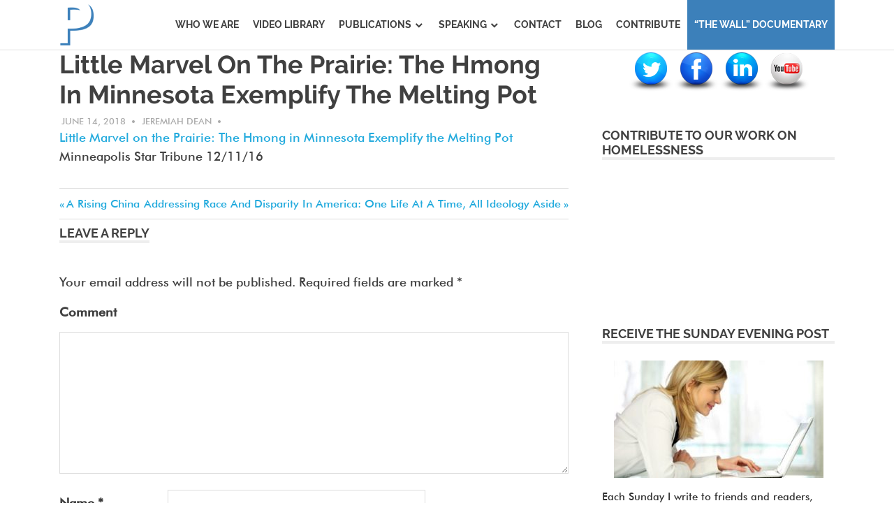

--- FILE ---
content_type: text/html; charset=UTF-8
request_url: https://theperiphery.com/portfolio/little-marvel-on-the-prairie/
body_size: 28022
content:
<!DOCTYPE html>
<html lang="en-US">

<head>
<meta charset="UTF-8">
<meta name="viewport" content="width=device-width, initial-scale=1">
<link rel="profile" href="https://gmpg.org/xfn/11">
<link rel="pingback" href="https://theperiphery.com/xmlrpc.php">
    <link rel="stylesheet" href="https://cdnjs.cloudflare.com/ajax/libs/font-awesome/4.7.0/css/font-awesome.min.css">
    <link rel="stylesheet" href="https://theperiphery.com/wp-content/themes/poseidon/css/bootstrap.min.css">
    <link rel="stylesheet" href="https://theperiphery.com/wp-content/themes/poseidon/css/owl.carousel.min.css">
    <link rel="stylesheet" href="https://theperiphery.com/wp-content/themes/poseidon/css/owl.theme.default.min.css">
    <link rel="stylesheet" href="https://theperiphery.com/wp-content/themes/poseidon/css/fonts.css">
    <link rel="stylesheet" href="https://theperiphery.com/wp-content/themes/poseidon/style.css">
    <script src="https://theperiphery.com/wp-content/themes/poseidon/js/jquery-3.1.1.min.js"></script>
    <script src="https://theperiphery.com/wp-content/themes/poseidon/js/popper.min.js"></script>
    <script src="https://theperiphery.com/wp-content/themes/poseidon/js/bootstrap.min.js"></script>
    <script type='text/javascript' src="https://theperiphery.com/wp-content/themes/poseidon/js/owl.carousel.js"></script>
    <script type='text/javascript' src='https://theperiphery.com/wp-content/themes/poseidon/js/custom.js'></script>

<title>Little Marvel On The Prairie: The Hmong In Minnesota Exemplify The Melting Pot</title>
<script type="text/javascript">function heateorSssLoadEvent(e) {var t=window.onload;if (typeof window.onload!="function") {window.onload=e}else{window.onload=function() {t();e()}}};	var heateorSssSharingAjaxUrl = 'https://theperiphery.com/wp-admin/admin-ajax.php', heateorSssCloseIconPath = 'https://theperiphery.com/wp-content/plugins/sassy-social-share/public/../images/close.png', heateorSssPluginIconPath = 'https://theperiphery.com/wp-content/plugins/sassy-social-share/public/../images/logo.png', heateorSssHorizontalSharingCountEnable = 1, heateorSssVerticalSharingCountEnable = 0, heateorSssSharingOffset = -10; var heateorSssMobileStickySharingEnabled = 0;var heateorSssCopyLinkMessage = "Link copied.";var heateorSssUrlCountFetched = [], heateorSssSharesText = 'Shares', heateorSssShareText = 'Share';function heateorSssPopup(e) {window.open(e,"popUpWindow","height=400,width=600,left=400,top=100,resizable,scrollbars,toolbar=0,personalbar=0,menubar=no,location=no,directories=no,status")};var heateorSssWhatsappShareAPI = "web";</script><style type="text/css">		.heateor_sss_horizontal_sharing .heateorSssSharing,.heateor_sss_standard_follow_icons_container .heateorSssSharing{
							color: #fff;
						border-width: 0px;
			border-style: solid;
			border-color: transparent;
		}
				.heateor_sss_horizontal_sharing .heateorSssTCBackground{
			color:#666;
		}
				.heateor_sss_horizontal_sharing .heateorSssSharing:hover,.heateor_sss_standard_follow_icons_container .heateorSssSharing:hover{
						border-color: transparent;
		}
		.heateor_sss_vertical_sharing .heateorSssSharing,.heateor_sss_floating_follow_icons_container .heateorSssSharing{
							color: #fff;
						border-width: 0px;
			border-style: solid;
			border-color: transparent;
		}
				.heateor_sss_vertical_sharing .heateorSssTCBackground{
			color:#666;
		}
				.heateor_sss_vertical_sharing .heateorSssSharing:hover,.heateor_sss_floating_follow_icons_container .heateorSssSharing:hover{
						border-color: transparent;
		}
						div.heateor_sss_vertical_sharing .heateor_sss_square_count{float:right;margin:0 8px;line-height:50px; }
				@media screen and (max-width:783px) {.heateor_sss_vertical_sharing{display:none!important}}</style><link rel='dns-prefetch' href='//s.w.org' />
<link rel="alternate" type="application/rss+xml" title=" &raquo; Feed" href="https://theperiphery.com/feed/" />
<link rel="alternate" type="application/rss+xml" title=" &raquo; Comments Feed" href="https://theperiphery.com/comments/feed/" />
<link rel="alternate" type="application/rss+xml" title=" &raquo; Little Marvel On The Prairie: The Hmong In Minnesota Exemplify The Melting Pot Comments Feed" href="https://theperiphery.com/portfolio/little-marvel-on-the-prairie/feed/" />
		<script type="text/javascript">
			window._wpemojiSettings = {"baseUrl":"https:\/\/s.w.org\/images\/core\/emoji\/12.0.0-1\/72x72\/","ext":".png","svgUrl":"https:\/\/s.w.org\/images\/core\/emoji\/12.0.0-1\/svg\/","svgExt":".svg","source":{"concatemoji":"https:\/\/theperiphery.com\/wp-includes\/js\/wp-emoji-release.min.js?ver=5.2.21"}};
			!function(e,a,t){var n,r,o,i=a.createElement("canvas"),p=i.getContext&&i.getContext("2d");function s(e,t){var a=String.fromCharCode;p.clearRect(0,0,i.width,i.height),p.fillText(a.apply(this,e),0,0);e=i.toDataURL();return p.clearRect(0,0,i.width,i.height),p.fillText(a.apply(this,t),0,0),e===i.toDataURL()}function c(e){var t=a.createElement("script");t.src=e,t.defer=t.type="text/javascript",a.getElementsByTagName("head")[0].appendChild(t)}for(o=Array("flag","emoji"),t.supports={everything:!0,everythingExceptFlag:!0},r=0;r<o.length;r++)t.supports[o[r]]=function(e){if(!p||!p.fillText)return!1;switch(p.textBaseline="top",p.font="600 32px Arial",e){case"flag":return s([55356,56826,55356,56819],[55356,56826,8203,55356,56819])?!1:!s([55356,57332,56128,56423,56128,56418,56128,56421,56128,56430,56128,56423,56128,56447],[55356,57332,8203,56128,56423,8203,56128,56418,8203,56128,56421,8203,56128,56430,8203,56128,56423,8203,56128,56447]);case"emoji":return!s([55357,56424,55356,57342,8205,55358,56605,8205,55357,56424,55356,57340],[55357,56424,55356,57342,8203,55358,56605,8203,55357,56424,55356,57340])}return!1}(o[r]),t.supports.everything=t.supports.everything&&t.supports[o[r]],"flag"!==o[r]&&(t.supports.everythingExceptFlag=t.supports.everythingExceptFlag&&t.supports[o[r]]);t.supports.everythingExceptFlag=t.supports.everythingExceptFlag&&!t.supports.flag,t.DOMReady=!1,t.readyCallback=function(){t.DOMReady=!0},t.supports.everything||(n=function(){t.readyCallback()},a.addEventListener?(a.addEventListener("DOMContentLoaded",n,!1),e.addEventListener("load",n,!1)):(e.attachEvent("onload",n),a.attachEvent("onreadystatechange",function(){"complete"===a.readyState&&t.readyCallback()})),(n=t.source||{}).concatemoji?c(n.concatemoji):n.wpemoji&&n.twemoji&&(c(n.twemoji),c(n.wpemoji)))}(window,document,window._wpemojiSettings);
		</script>
		<style type="text/css">
img.wp-smiley,
img.emoji {
	display: inline !important;
	border: none !important;
	box-shadow: none !important;
	height: 1em !important;
	width: 1em !important;
	margin: 0 .07em !important;
	vertical-align: -0.1em !important;
	background: none !important;
	padding: 0 !important;
}
</style>
	<link rel='stylesheet' id='poseidon-custom-fonts-css'  href='https://theperiphery.com/wp-content/themes/poseidon/assets/css/custom-fonts.css?ver=20180413' type='text/css' media='all' />
<link rel='stylesheet' id='wp-block-library-css'  href='https://theperiphery.com/wp-includes/css/dist/block-library/style.min.css?ver=5.2.21' type='text/css' media='all' />
<link rel='stylesheet' id='acx_smw_widget_style-css'  href='https://theperiphery.com/wp-content/plugins/acurax-social-media-widget/css/style.css?v=3.2.9&#038;ver=5.2.21' type='text/css' media='all' />
<link rel='stylesheet' id='contact-form-7-css'  href='https://theperiphery.com/wp-content/plugins/contact-form-7/includes/css/styles.css?ver=5.1.4' type='text/css' media='all' />
<link rel='stylesheet' id='paypal-wp-button-manager-css'  href='https://theperiphery.com/wp-content/plugins/paypal-wp-button-manager/public/css/paypal-wp-button-manager-public.css?ver=1.1.1' type='text/css' media='all' />
<link rel='stylesheet' id='poseidon-stylesheet-css'  href='https://theperiphery.com/wp-content/themes/poseidon/style.css?ver=1.5' type='text/css' media='all' />
<style id='poseidon-stylesheet-inline-css' type='text/css'>
.site-title, .site-description, .type-post .entry-footer .entry-tags { position: absolute; clip: rect(1px, 1px, 1px, 1px); width: 1px; height: 1px; overflow: hidden; }
</style>
<link rel='stylesheet' id='genericons-css'  href='https://theperiphery.com/wp-content/themes/poseidon/assets/genericons/genericons.css?ver=3.4.1' type='text/css' media='all' />
<link rel='stylesheet' id='heateor_sss_frontend_css-css'  href='https://theperiphery.com/wp-content/plugins/sassy-social-share/public/css/sassy-social-share-public.css?ver=3.2.27' type='text/css' media='all' />
<link rel='stylesheet' id='heateor_sss_sharing_default_svg-css'  href='https://theperiphery.com/wp-content/plugins/sassy-social-share/admin/css/sassy-social-share-svg.css?ver=3.2.27' type='text/css' media='all' />
<script>if (document.location.protocol != "https:") {document.location = document.URL.replace(/^http:/i, "https:");}</script><script type='text/javascript' src='https://theperiphery.com/wp-includes/js/jquery/jquery.js?ver=1.12.4-wp'></script>
<script type='text/javascript' src='https://theperiphery.com/wp-includes/js/jquery/jquery-migrate.min.js?ver=1.4.1'></script>
<script type='text/javascript' src='https://theperiphery.com/wp-content/plugins/paypal-wp-button-manager/public/js/paypal-wp-button-manager-public.js?ver=1.1.1'></script>
<!--[if lt IE 9]>
<script type='text/javascript' src='https://theperiphery.com/wp-content/themes/poseidon/assets/js/html5shiv.min.js?ver=3.7.3'></script>
<![endif]-->
<script type='text/javascript' src='https://theperiphery.com/wp-content/themes/poseidon/assets/js/navigation.js?ver=20170127'></script>
<script type='text/javascript' src='https://theperiphery.com/wp-content/themes/poseidon/assets/js/sticky-header.js?ver=20170203'></script>
<link rel='https://api.w.org/' href='https://theperiphery.com/wp-json/' />
<link rel="EditURI" type="application/rsd+xml" title="RSD" href="https://theperiphery.com/xmlrpc.php?rsd" />
<link rel="wlwmanifest" type="application/wlwmanifest+xml" href="https://theperiphery.com/wp-includes/wlwmanifest.xml" /> 
<link rel='prev' title='A Rising China' href='https://theperiphery.com/portfolio/a-rising-china/' />
<link rel='next' title='Addressing Race And Disparity In America: One Life At A Time, All Ideology Aside' href='https://theperiphery.com/portfolio/addressing-race-and-disparity-in-america-one-life-at-a-time-all-ideology-aside/' />
<meta name="generator" content="WordPress 5.2.21" />
<link rel="canonical" href="https://theperiphery.com/portfolio/little-marvel-on-the-prairie/" />
<link rel='shortlink' href='https://theperiphery.com/?p=15999' />
<link rel="alternate" type="application/json+oembed" href="https://theperiphery.com/wp-json/oembed/1.0/embed?url=https%3A%2F%2Ftheperiphery.com%2Fportfolio%2Flittle-marvel-on-the-prairie%2F" />
<link rel="alternate" type="text/xml+oembed" href="https://theperiphery.com/wp-json/oembed/1.0/embed?url=https%3A%2F%2Ftheperiphery.com%2Fportfolio%2Flittle-marvel-on-the-prairie%2F&#038;format=xml" />



<!-- Starting Styles For Social Media Icon From Acurax International www.acurax.com -->
<style type='text/css'>
#acx_social_widget img 
{
width: 32px; 
}
#acx_social_widget 
{
min-width:0px; 
position: static; 
}
</style>
<!-- Ending Styles For Social Media Icon From Acurax International www.acurax.com -->



		<style type="text/css">.recentcomments a{display:inline !important;padding:0 !important;margin:0 !important;}</style>
		<link rel="icon" href="https://theperiphery.com/wp-content/uploads/2019/01/cropped-P-2clear-background-32x32.png" sizes="32x32" />
<link rel="icon" href="https://theperiphery.com/wp-content/uploads/2019/01/cropped-P-2clear-background-192x192.png" sizes="192x192" />
<link rel="apple-touch-icon-precomposed" href="https://theperiphery.com/wp-content/uploads/2019/01/cropped-P-2clear-background-180x180.png" />
<meta name="msapplication-TileImage" content="https://theperiphery.com/wp-content/uploads/2019/01/cropped-P-2clear-background-270x270.png" />
</head>

<body data-rsssl=1 class="portfolio-template-default single single-portfolio postid-15999 wp-custom-logo portfolio-category-travel-commentary">

  <div id="page" class="hfeed site">

    <a class="skip-link screen-reader-text" href="#content">Skip to content</a>

    
    <header id="masthead" class="site-header clearfix" role="banner">

      <div class="header-main container clearfix">

        <div id="logo" class="site-branding clearfix">

          <a href="https://theperiphery.com/" class="custom-logo-link" rel="home"><img width="53" height="62" src="https://theperiphery.com/wp-content/uploads/2019/01/cropped-logomini3-1.png" class="custom-logo" alt="" /></a>          
			<p class="site-title"><a href="https://theperiphery.com/" rel="home"></a></p>

		          
        </div><!-- .site-branding -->

        <nav id="main-navigation" class="primary-navigation navigation clearfix" role="navigation">
          <ul id="menu-menu-bar" class="main-navigation-menu"><li id="menu-item-16456" class="menu-item menu-item-type-post_type menu-item-object-page menu-item-16456"><a href="https://theperiphery.com/about/">Who We Are</a></li>
<li id="menu-item-16457" class="menu-item menu-item-type-post_type menu-item-object-page menu-item-16457"><a href="https://theperiphery.com/the-periphery-youtube-channel/">Video Library</a></li>
<li id="menu-item-16458" class="menu-item menu-item-type-post_type menu-item-object-page menu-item-has-children menu-item-16458"><a href="https://theperiphery.com/book-presentations-testimonies/">Publications</a>
<ul class="sub-menu">
	<li id="menu-item-16459" class="menu-item menu-item-type-post_type menu-item-object-page menu-item-16459"><a href="https://theperiphery.com/book-presentations-testimonies/portfolio/">Brandon’s Portfolio</a></li>
	<li id="menu-item-16460" class="menu-item menu-item-type-post_type menu-item-object-page menu-item-16460"><a href="https://theperiphery.com/book-presentations-testimonies/china-book/">China Book</a></li>
</ul>
</li>
<li id="menu-item-16461" class="menu-item menu-item-type-post_type menu-item-object-page menu-item-has-children menu-item-16461"><a href="https://theperiphery.com/presentations/">Speaking</a>
<ul class="sub-menu">
	<li id="menu-item-16462" class="menu-item menu-item-type-post_type menu-item-object-page menu-item-16462"><a href="https://theperiphery.com/presentations/brandons-presentation-videos/">Brandon’s Presentations (Video)</a></li>
</ul>
</li>
<li id="menu-item-16464" class="menu-item menu-item-type-post_type menu-item-object-page menu-item-16464"><a href="https://theperiphery.com/contact/">Contact</a></li>
<li id="menu-item-16469" class="menu-item menu-item-type-post_type menu-item-object-page current_page_parent menu-item-16469"><a href="https://theperiphery.com/blog/">Blog</a></li>
<li id="menu-item-16463" class="menu-item menu-item-type-post_type menu-item-object-page menu-item-16463"><a href="https://theperiphery.com/ways-to-contribute/">Contribute</a></li>
<li id="menu-item-16690" class="menu-item menu-item-type-post_type menu-item-object-page menu-item-16690"><a href="https://theperiphery.com/the-wall-documentary/">“The Wall” Documentary</a></li>
</ul>        </nav><!-- #main-navigation -->

      </div><!-- .header-main -->

    </header><!-- #masthead -->

    <!--
			<div id="headimg" class="header-image featured-image-header">
				<img width="750" height="330" src="https://theperiphery.com/wp-content/uploads/2018/06/Periphery_Little-Marvel.jpg" class="attachment-poseidon-header-image size-poseidon-header-image wp-post-image" alt="" srcset="https://theperiphery.com/wp-content/uploads/2018/06/Periphery_Little-Marvel.jpg 750w, https://theperiphery.com/wp-content/uploads/2018/06/Periphery_Little-Marvel-300x132.jpg 300w" sizes="(max-width: 750px) 100vw, 750px" />			</div>

		-->

    
    
    <div id="content" class="site-content container clearfix">

	<section id="primary" class="content-area">
		<main id="main" class="site-main" role="main">
				
		
<article id="post-15999" class="post-15999 portfolio type-portfolio status-publish has-post-thumbnail hentry portfolio_category-travel-commentary">

	
	<header class="entry-header">

		<h1 class="entry-title">Little Marvel On The Prairie: The Hmong In Minnesota Exemplify The Melting Pot</h1>
		<div class="entry-meta"><span class="meta-date"><a href="https://theperiphery.com/portfolio/little-marvel-on-the-prairie/" title="10:56 pm" rel="bookmark"><time class="entry-date published updated" datetime="2018-06-14T22:56:20-06:00">June 14, 2018</time></a></span><span class="meta-author"> <span class="author vcard"><a class="url fn n" href="https://theperiphery.com/author/jeremiah/" title="View all posts by Jeremiah Dean" rel="author">Jeremiah Dean</a></span></span><span class="meta-category"> </span></div>
	</header><!-- .entry-header -->

	<div class="entry-content clearfix">

		<p><a href="http://www.startribune.com/little-marvel-on-the-prairie-hmong-in-minnesota-exemplify-the-melting-pot/405703276/"><span style="font-weight: 400;">Little Marvel on the Prairie: The Hmong in Minnesota Exemplify the Melting Pot</span></a><span style="font-weight: 400;"> Minneapolis Star Tribune 12/11/16</span></p>

		
	</div><!-- .entry-content -->

	<footer class="entry-footer">

						
	<nav class="navigation post-navigation" role="navigation">
		<h2 class="screen-reader-text">Post navigation</h2>
		<div class="nav-links"><div class="nav-previous"><a href="https://theperiphery.com/portfolio/a-rising-china/" rel="prev"><span class="screen-reader-text">Previous Post:</span>A Rising China</a></div><div class="nav-next"><a href="https://theperiphery.com/portfolio/addressing-race-and-disparity-in-america-one-life-at-a-time-all-ideology-aside/" rel="next"><span class="screen-reader-text">Next Post:</span>Addressing Race And Disparity In America: One Life At A Time, All Ideology Aside</a></div></div>
	</nav>
	</footer><!-- .entry-footer -->

</article>

<div id="comments" class="comments-area">

	
	
	
		<div id="respond" class="comment-respond">
		<h3 id="reply-title" class="comment-reply-title"><span>Leave a Reply</span> <small><a rel="nofollow" id="cancel-comment-reply-link" href="/portfolio/little-marvel-on-the-prairie/#respond" style="display:none;">Cancel reply</a></small></h3>			<form action="https://theperiphery.com/wp-comments-post.php" method="post" id="commentform" class="comment-form" novalidate>
				<p class="comment-notes"><span id="email-notes">Your email address will not be published.</span> Required fields are marked <span class="required">*</span></p><p class="comment-form-comment"><label for="comment">Comment</label> <textarea id="comment" name="comment" cols="45" rows="8" maxlength="65525" required="required"></textarea></p><p class="comment-form-author"><label for="author">Name <span class="required">*</span></label> <input id="author" name="author" type="text" value="" size="30" maxlength="245" required='required' /></p>
<p class="comment-form-email"><label for="email">Email <span class="required">*</span></label> <input id="email" name="email" type="email" value="" size="30" maxlength="100" aria-describedby="email-notes" required='required' /></p>
<p class="comment-form-url"><label for="url">Website</label> <input id="url" name="url" type="url" value="" size="30" maxlength="200" /></p>
<p class="form-submit"><input name="submit" type="submit" id="submit" class="submit" value="Post Comment" /> <input type='hidden' name='comment_post_ID' value='15999' id='comment_post_ID' />
<input type='hidden' name='comment_parent' id='comment_parent' value='0' />
</p>			</form>
			</div><!-- #respond -->
	
</div><!-- #comments -->
		
		</main><!-- #main -->
	</section><!-- #primary -->
	
	
	<section id="secondary" class="sidebar widget-area clearfix" role="complementary">

		<aside id="acx-social-icons-widget-2" class="widget acx-smw-social-icon-desc clearfix"><style>
.widget-acx-social-icons-widget-2-widget img 
{
width:64px; 
 } 
</style><div id='acurax_si_widget_simple' class='acx_smw_float_fix widget-acx-social-icons-widget-2-widget' style='text-align:center;'><a href='http://www.twitter.com/brandonferdig' target='_blank' title='Visit Us On Twitter'><img src=https://theperiphery.com/wp-content/plugins/acurax-social-media-widget/images/themes/15/twitter.png style='border:0px;' alt='Visit Us On Twitter' /></a><a href='https://www.facebook.com/theperipherydotcom/' target='_blank' title='Visit Us On Facebook'><img src=https://theperiphery.com/wp-content/plugins/acurax-social-media-widget/images/themes/15/facebook.png style='border:0px;' alt='Visit Us On Facebook' /></a><a href='https://www.linkedin.com/in/brandonferdig/' target='_blank' title='Visit Us On Linkedin'><img src=https://theperiphery.com/wp-content/plugins/acurax-social-media-widget/images/themes/15/linkedin.png style='border:0px;' alt='Visit Us On Linkedin' /></a><a href='https://www.youtube.com/c/theperiphery' target='_blank' title='Visit Us On Youtube'><img src=https://theperiphery.com/wp-content/plugins/acurax-social-media-widget/images/themes/15/youtube.png style='border:0px;' alt='Visit Us On Youtube' /></a></div></aside><aside id="text-7" class="widget widget_text clearfix"><div class="widget-header"><h3 class="widget-title">Contribute to our Work on Homelessness</h3></div>			<div class="textwidget"><p><iframe class='gfm-media-widget' image='1' coinfo='1' width='100%' height='100%' frameborder='0' id='documentaryhomelessness-in-america'></iframe><script src='//funds.gofundme.com/js/5.0/media-widget.js'></script></p>
</div>
		</aside><aside id="text-2" class="widget widget_text clearfix"><div class="widget-header"><h3 class="widget-title">Receive The Sunday Evening Post</h3></div>			<div class="textwidget"><p><img class="size-medium wp-image-15930 aligncenter" src="https://theperiphery.com/wp-content/uploads/2018/06/happy-computer-girl-300x168.jpg" alt="" width="300" height="168" /></p>
<p>Each Sunday I write to friends and readers, offering an inspirational message for the week and updating them on my travels, media projects, and events. I&#8217;ve been writing these since 2014 whether on the road or at home in Minnesota. I&#8217;d love to include you on my list.</p>
<p>Email brandon@theperiphery.com to request to join. Or click <a href="https://groups.google.com/a/theperiphery.com/forum/#!forum/Sundayeveningpost" target="_blank" rel="noopener noreferrer">here</a> and join/subscribe to the group.</p>
</div>
		</aside><aside id="media_video-2" class="widget widget_media_video clearfix"><div class="widget-header"><h3 class="widget-title">New Projects; Become a Patron</h3></div><div style="width:100%;" class="wp-video"><!--[if lt IE 9]><script>document.createElement('video');</script><![endif]-->
<video class="wp-video-shortcode" id="video-15999-1" preload="metadata" controls="controls"><source type="video/youtube" src="https://www.youtube.com/watch?v=M3F0qyFC1vI&#038;_=1" /><a href="https://www.youtube.com/watch?v=M3F0qyFC1vI">https://www.youtube.com/watch?v=M3F0qyFC1vI</a></video></div></aside><aside id="text-4" class="widget widget_text clearfix"><div class="widget-header"><h3 class="widget-title">Recent Presentations:</h3></div>			<div class="textwidget"><p><img src="https://theperiphery.com/wp-content/uploads/2018/09/40513573_10112451018785480_827212818628476928_o-1024x498.jpg" alt="" width="840" height="409" class="alignleft size-large wp-image-16339" /> <em>Minnesota Futurists &#8211; August 2018</em>  </p>
<p><img class="size-medium wp-image-15124" src="https://theperiphery.com/wp-content/uploads/2018/07/IMG_1162-1.jpg" alt="" width="600" height="324" /> <em>Cuba: From Us to You &#8211; March 2018</em></p>
<p><img class="wp-image-12944 aligncenter" src="https://theperiphery.com/wp-content/uploads/2018/07/20170506_203607-1.jpg" alt="" width="334" height="200" /><em>Change it Forward Tanzania Charity Dinner &#8211; May 2017</em></p>
<p><strong>Want me to present to your group? Email <span style="color: #0000ff;">brandon@theperiphery.com</span></strong></p>
</div>
		</aside><aside id="text-5" class="widget widget_text clearfix">			<div class="textwidget"><p><a href="https://www.couchsurfing.com/?utm_source=aff&amp;utm_campaign=brandon" target="_blank" rel="noopener noreferrer"><img class="aligncenter wp-image-11889 size-medium" src="https://theperiphery.areavoices.com/files/2017/02/couchsurfing-ad-595x450.png" alt="" width="595" height="450" /></a></p>
</div>
		</aside>
	</section><!-- #secondary -->
	<h1></h1>

	
<footer>



    <div class="container">



      <div class="row">



        <div class="col-lg-12 col-md-12">



          <h3 class="text-center mt-5">Stay up to date on the progress of all my work



          by following my social media:</h3>



          <div class="social-icons text-center">



            <a href="https://www.facebook.com/theperipherydotcom/"><img class="img-fluid" src="https://theperiphery.com/wp-content/themes/poseidon/images/download-150x150.png" alt="facebook"></a>



            <a href="https://www.instagram.com/brandon_on_the_periphery/"><img class="img-fluid" src="https://theperiphery.com/wp-content/themes/poseidon/images/Logo-Instagram-222x300.png" alt="insta"></a>



            <a href="https://twitter.com/brandonferdig"><img class="img-fluid" src="https://theperiphery.com/wp-content/themes/poseidon/images/twitter-300x244-300x244.png" alt="twitter"></a>



            <a href="https://www.youtube.com/c/theperiphery"><img class="img-fluid" src="https://theperiphery.com/wp-content/themes/poseidon/images/YouTube_2015.png" alt="youtube"></a>   



          </div>



        </div>



      </div>







      <div class="row emails">



        <div class="col-lg-12 col-md-12">



          <h3 class="mt-4 mb-4">Sign Up for my weekly letter The Sunday Evening Post:</h3>



          <div class="row">



            <div class="col-lg-8 col-md-8">



              <!-- <h4>The Sunday Evening Post</h4> -->



              <p>Each Sunday I write to friends and readers, offering an inspirational message for the week and updating them on my travels, media projects, and events. I’ve been writing these since 2014 whether on the road or at home in Minnesota. I'd love to include you in our community.</p>



              <p>Email brandon@theperiphery.com to request to join. Or <a href="https://www.theperiphery.com/host-a-screen/">click here</a> and join/subscribe to the group.</p>

              <!-- https://groups.google.com/a/theperiphery.com/forum/#!forum/Sundayeveningpost -->

            </div>



            <div class="col-lg-4 col-md-4 mb-5">



              <img class="img-fluid" src="https://theperiphery.com/wp-content/themes/poseidon/images/happy-computer-girl.jpg" alt="girl" width="100%">



            </div>



          </div>        



        </div>



      </div>







      <div class="row">



        <div class="col-lg-12 col-md-12">



          <img class="img-fluid" src="https://theperiphery.com/wp-content/themes/poseidon/images/featured.png" alt="featured" width="100%">



          <!-- <div class="footer-icons">



            <i class="fa fa-facebook" aria-hidden="true"></i>



            <i class="fa fa-twitter" aria-hidden="true"></i>



            <i class="fa fa-instagram" aria-hidden="true"></i>



            <i class="fa fa-reddit" aria-hidden="true"></i>



            <i class="fa fa-linkedin" aria-hidden="true"></i>            



            <i class="fa fa-telegram" aria-hidden="true"></i>



            <i class="fa fa-get-pocket" aria-hidden="true"></i>



            <i class="fa fa-envelope" aria-hidden="true"></i>



            <i class="fa fa-whatsapp" aria-hidden="true"></i>



            <i class="fa fa-pinterest" aria-hidden="true"></i>



            <i class="fa fa-print" aria-hidden="true"></i></div> -->



        </div>



      </div>



    </div>



  </footer>

--- FILE ---
content_type: text/css
request_url: https://theperiphery.com/wp-content/themes/poseidon/css/fonts.css
body_size: 587
content:

@font-face {
  font-family: 'Futura-Extra-Bold';
  src: url('../fonts/Futura-Extra-Bold.otf');
  font-weight: normal;
  font-style: normal;
}

@font-face {
    font-family: 'Futura-Bold';
    src: url('../fonts/Futura-Bold.ttf');
    font-weight: normal;
    font-style: normal;
  }

@font-face {
    font-family: 'futura medium';
    src: url('../fonts/futura medium.ttf');
    font-weight: normal;
    font-style: normal;
  }

  @font-face {
    font-family: 'Futura Light Italic';
    src: url('../fonts/Futura Light Italic.ttf');
    font-weight: normal;
    font-style: normal;
  }

--- FILE ---
content_type: text/css
request_url: https://theperiphery.com/wp-content/themes/poseidon/style.css
body_size: 69062
content:
/*

Theme Name: Poseidon

Theme URI: https://themezee.com/themes/poseidon/

Author: ThemeZee

Author URI: https://themezee.com

Description: Poseidon is an elegant designed WordPress theme featuring a splendid fullscreen image slideshow. The clean typography and spacious white layout makes it great to share your stories. You can use the theme as simple blog or easily create a news website with the widget-based Magazine Homepage template.

Version: 1.5

License: GNU General Public License v2 or later

License URI: http://www.gnu.org/licenses/gpl-2.0.html

Text Domain: poseidon

Tags: two-columns, custom-background, custom-header, custom-logo, custom-menu, blog, news,  editor-style, rtl-language-support, featured-image-header, featured-images, flexible-header, custom-colors, full-width-template, sticky-post, threaded-comments, translation-ready, theme-options, one-column, left-sidebar, right-sidebar, three-columns



This theme, like WordPress, is licensed under the GPL.

Use it to make something cool, have fun, and share what you've learned with others.



Poseidon is based on Underscores http://underscores.me/, (C) 2012-2015 Automattic, Inc.



Normalizing styles have been helped along thanks to the fine work of

Nicolas Gallagher and Jonathan Neal http://necolas.github.com/normalize.css/

*/



/*--------------------------------------------------------------

>>> TABLE OF CONTENTS:

----------------------------------------------------------------

1.0 - Normalize

2.0 - Typography

3.0 - Elements

4.0 - Forms

5.0 - Accessibility

6.0 - Alignments

7.0 - Clearings

8.0 - Layout Structure

9.0 - Header

10.0 - Navigation

  10.1 - Main Navigation

  10.2 - Social Icon Menu

11.0 - Widgets

  11.1 - Default Widgets

  11.2 - Magazine Posts Widgets

12.0 - Posts and pages

11.0 - Comments

12.0 - Footer

13.0 - Media

  13.1 - Captions

  13.2 - Galleries

14.0 - Media Queries

  14.1 - Desktop Large ( < 1120px )

  14.2 - Desktop Medium ( < 1040px )

  14.3 - Desktop Small ( < 960px )

  14.4 - Tablet Large ( < 880px )

  14.5 - Tablet Medium ( < 800px )

  14.6 - Tablet Small ( < 720px )

  14.7 - Mobile Extra Large ( < 640px )

  14.8 - Mobile Large ( < 560px )

  14.9 - Mobile Medium ( < 480px )

  14.10 - Mobile Small ( < 320px )

15.0 - Theme Option Styles

  15.1 - Sidebar Left Layout

  15.2 - Sticky Header

16.0 - Media Query Fixes

--------------------------------------------------------------*/



/*--------------------------------------------------------------

# 1.0 - Normalize

--------------------------------------------------------------*/

html {

  font-family: sans-serif;

  -webkit-text-size-adjust: 100%;

  -ms-text-size-adjust:     100%;

}



body {

  margin: 0;
  

}



article,

aside,

details,

figcaption,

figure,

footer,

header,

main,

menu,

nav,

section,

summary {

  display: block;

}



audio,

canvas,

progress,

video {

  display: inline-block;

  vertical-align: baseline;

}



audio:not([controls]) {

  display: none;

  height: 0;

}



[hidden],

template {

  display: none;

}



a {

  background-color: transparent;

}



a:active,

a:hover {

  outline: 0;

}



abbr[title] {

  border-bottom: 1px dotted;

}



b,

strong {

  font-weight: bold;

}



dfn {

  font-style: italic;

}



h1 {

  margin: 0.67em 0;

  font-size: 2em;

}



mark {

  background: #ff0;

  color: #000;

}



small {

  font-size: 80%;

}



sub,

sup {

  position: relative;

  vertical-align: baseline;

  font-size: 75%;

  line-height: 0;

}



sup {

  top: -0.5em;

}



sub {

  bottom: -0.25em;

}



img {

  border: 0;

}



svg:not(:root) {

  overflow: hidden;

}



figure {

  margin: 0;

}



hr {

  box-sizing: content-box;

  height: 0;

}



pre {

  overflow: auto;

}



code,

kbd,

pre,

samp {

  font-size: 1em;

  font-family: monospace, monospace;

}



button,

input,

optgroup,

select,

textarea {

  margin: 0;

  color: inherit;

  font: inherit;

}



button {

  overflow: visible;

}



button,

select {

  text-transform: none;

}



button,

html input[type="button"],

input[type="reset"],

input[type="submit"] {

  cursor: pointer;

  -webkit-appearance: button;

}



button[disabled],

html input[disabled] {

  cursor: default;

}



button::-moz-focus-inner,

input::-moz-focus-inner {

  padding: 0;

  border: 0;

}



input {

  line-height: normal;

}



input[type="checkbox"],

input[type="radio"] {

  box-sizing: border-box;

  padding: 0;

}



input[type="number"]::-webkit-inner-spin-button,

input[type="number"]::-webkit-outer-spin-button {

  height: auto;

}



input[type="search"] {

  box-sizing: content-box;

  -webkit-appearance: textfield;

}



input[type="search"]::-webkit-search-cancel-button,

input[type="search"]::-webkit-search-decoration {

  -webkit-appearance: none;

}



fieldset {

  margin: 0 2px;

  padding: 0.35em 0.625em 0.75em;

  border: 1px solid #c0c0c0;

}



legend {

  padding: 0;

  border: 0;

}



textarea {

  overflow: auto;

}



optgroup {

  font-weight: bold;

}



table {

  border-spacing: 0;

  border-collapse: collapse;

}



td,

th {

  padding: 0;

}



/*--------------------------------------------------------------

# 2.0 - Typography

--------------------------------------------------------------*/

body,

button,

input,

select,

textarea {

  color: #404040;

  font-size: 16px;

  font-size: 1rem;

  font-family: 'Ubuntu', Tahoma, Arial;

  line-height: 1.5;

}



h1,

h2,

h3,

h4,

h5,

h6 {

  clear: both;
 

}




dfn,

cite,

em,

i {

  font-style: italic;

}



blockquote {

  margin: 0 1.5em;

}



address {

  margin: 0 0 1.5em;

}



pre {

  overflow: auto;

  margin-bottom: 1.6em;

  padding: 1.6em;

  max-width: 100%;

  background: #eee;

  font-size: 15px;

  font-size: 0.9375rem;

  font-family: "Courier 10 Pitch", Courier, monospace;

  line-height: 1.6;

}



code,

kbd,

tt,

var {

  font-size: 15px;

  font-size: 0.9375rem;

  font-family: Monaco, Consolas, "Andale Mono", "DejaVu Sans Mono", monospace;

}



abbr,

acronym {

  border-bottom: 1px dotted #666;

  cursor: help;

}



mark,

ins {

  text-decoration: none;

}



big {

  font-size: 125%;

}



/*--------------------------------------------------------------

# 3.0 - Elements

--------------------------------------------------------------*/

html {

  box-sizing: border-box;

}



*,

*:before,

*:after { /* Inherit box-sizing to make it easier to change the property for components that leverage other behavior; see http://css-tricks.com/inheriting-box-sizing-probably-slightly-better-best-practice/ */

  box-sizing: inherit;

}



body {

  background: #fff; /* Fallback for when there is no custom background color defined. */

}



blockquote:before,

blockquote:after,

q:before,

q:after {

  content: "";

}



blockquote,

q {

  quotes: none;

}



blockquote {

  margin: 0 0 1.5em;

  padding-left: 1.5em;

  border-left: 4px solid #eee;

  color: #777;

  font-style: italic;

  font-size: 19px;

  font-size: 1.1875rem;

}



blockquote cite,

blockquote small {

  display: block;

  margin-top: 1em;

  color: #404040;

  font-size: 16px;

  font-size: 1rem;

  line-height: 1.75;

}



blockquote cite:before,

blockquote small:before {

  content: "\2014\00a0";

}



blockquote em,

blockquote i,

blockquote cite {

  font-style: normal;

}



blockquote > :last-child {

  margin-bottom: 0.5em;

}



hr {

  margin-bottom: 1.5em;

  height: 1px;

  border: 0;

  background-color: #ccc;

}



ul,

ol {

  margin: 0 0 1.5em 1.25em;

  padding: 0;

}



ul {

  list-style: disc;

}



ol {

  list-style: decimal;

}



li > ul,

li > ol {

  margin-bottom: 0;

  margin-left: 1.25em;

}



dt {

  font-weight: bold;

}



dd {

  margin: 0 0 1.5em;

}



img {

  max-width: 100%; /* Adhere to container width. */

  height: auto; /* Make sure images are scaled correctly. */

}



table {

  margin: 0 0 1.5em;

  width: 100%;

  border: none;

  table-layout: fixed;

}



th,

td {

  padding: 0.3em 0.6em;

  border: 1px solid #ddd;

}



th {

  background: #eee;

}



a {

  color: #22aadd;

  text-decoration: none;

}



a:link,

a:visited {

  color: #22aadd;

}



a:hover,

a:focus,

a:active {

  color: #404040;

}



a:focus {

  outline: thin dotted;

}



a:hover,

a:active {

  outline: 0;

}



/*--------------------------------------------------------------

# 4.0 - Forms

--------------------------------------------------------------*/

button,

input[type="button"],

input[type="reset"],

input[type="submit"] {

  padding: 0.4em 0.8em;

  border: none;

  background: #22aadd;

  color: #fff;

  text-decoration: none;

  text-transform: uppercase;

  font-weight: bold;

  font-size: 13px;

  font-size: 0.8125rem;

  font-family: 'Raleway', Tahoma, Arial;

  transition: all 0.2s ease;

}



button:hover,

input[type="button"]:hover,

input[type="reset"]:hover,

input[type="submit"]:hover,

button:focus,

input[type="button"]:focus,

input[type="reset"]:focus,

input[type="submit"]:focus,

button:active,

input[type="button"]:active,

input[type="reset"]:active,

input[type="submit"]:active {

  background: #404040;

}



input[type="text"],

input[type="email"],

input[type="url"],

input[type="password"],

input[type="search"],

textarea {

  padding: 0.3em 0.6em;

  max-width: 100%;

  border: 1px solid #ddd;

  color: #666;

}



input[type="text"]:focus,

input[type="email"]:focus,

input[type="url"]:focus,

input[type="password"]:focus,

input[type="search"]:focus,

textarea:focus {

  border: 1px solid #ccc;

  color: #111;

}



textarea {

  width: 100%;

}



/*--------------------------------------------------------------

# 5.0 - Accessibility

--------------------------------------------------------------*/

/* Text meant only for screen readers. */

.screen-reader-text {

  position: absolute !important;

  overflow: hidden;

  clip: rect(1px, 1px, 1px, 1px);

  width: 1px;

  height: 1px;

}



.screen-reader-text:hover,

.screen-reader-text:active,

.screen-reader-text:focus {

  top: 5px;

  left: 5px;

  z-index: 100000; /* Above WP toolbar. */

  display: block;

  clip: auto !important;

  padding: 15px 23px 14px;

  width: auto;

  height: auto;

  border-radius: 3px;

  background-color: #f1f1f1;

  box-shadow: 0 0 2px 2px rgba(0, 0, 0, 0.6);

  color: #21759b;

  text-decoration: none;

  font-weight: bold;

  font-size: 14px;

  font-size: 0.875rem;

  line-height: normal;

}



/*--------------------------------------------------------------

# 6.0 - Alignments

--------------------------------------------------------------*/

.alignleft {

  display: inline;

  float: left;

  margin-right: 1.5em;

  margin-bottom: 1em;

}



.alignright {

  display: inline;

  float: right;

  margin-left: 1.5em;

  margin-bottom: 1em;

}



.aligncenter {

  display: block;

  clear: both;

  margin-right: auto;

  margin-left: auto;

  margin-bottom: 1em;

}



/*--------------------------------------------------------------

# 7.0 - Clearings

--------------------------------------------------------------*/

.clearfix:before,

.clearfix:after,

.post-navigation .nav-links:before,

.post-navigation .nav-links:after,

.comment-navigation:before,

.comment-navigation:after {

  display: table;

  content: "";

}



.clearfix:after,

.post-navigation .nav-links:after,

.comment-navigation:after {

  clear: both;

}



/*--------------------------------------------------------------

# 8.0 - Layout Structure

--------------------------------------------------------------*/

.site {

  margin-top: -31px;

  width: 100%;

}



/*.container {

  margin: 0 auto;

  padding: 0 2em;

  max-width: 1280px;

  width: 100%;

}*/


.site-content {

  padding-top: 3em;

  background: #fff;

}



.content-area {

  float: left;

  box-sizing: border-box;

  padding-right: 4em;

  width: 70%;

}



.sidebar {

  float: right;

  width: 30%;

}



/* No Sidebar & Centered Layout Template */

.no-sidebar .content-area,

.site-content .centered-content-area {

  float: none;

  margin: 0 auto;

  padding: 0;

  max-width: 840px;

  width: 100%;

}



/* Fullwidth Template */

.site-content .fullwidth-content-area {

  float: none;

  margin: 0;

  padding: 0;

  max-width: 100%;

  width: 100%;

}



/*--------------------------------------------------------------

# 9.0 - Header

--------------------------------------------------------------*/

.site-header {

  border-bottom: 1px solid rgba(0,0,0,0.12);

  background: #fff;

}



.site-branding {

  float: left;

  margin: 0;

  padding: 0;

  max-width: 100%;

}



.site-branding a:link,

.site-branding a:visited,

.site-branding a:hover {

  padding: 0;

  border: none;

  text-decoration: none;

}



.site-title {

  display: inline-block;

  margin: 0;

  padding: 0;

  color: #404040;

  text-decoration: none;

  font-weight: bold;

  font-size: 38px;

  font-size: 2.375rem;

  font-family: 'Raleway', sans-serif;

}



.site-title a:link,

.site-title a:visited {

  color: #404040;

  transition: all 0.2s ease;

}



.site-title a:hover,

.site-title a:active {

  color: #22aadd;

}



.site-branding .custom-logo {

  margin: 0.3em 1em 0 0;

  padding: 0;

  max-width: 100%;

  height: auto;

  border: none;

  vertical-align: top;

}



.site-description {

  margin: -0.2em 0 0.6em;

  font-size: 14px;

  font-size: 0.875rem;

}



/* Custom Header Image */

.header-image {

  margin-top: -1px;

  text-align: center;

}



/*.header-image img {*/

/*  margin: 0 auto;*/

/*  max-width: 100%;*/

/*  max-height: 480px;*/

/*  width: auto;*/

/*  height: auto;*/

/*  vertical-align: top;*/

/*}*/



/*--------------------------------------------------------------

# 10.0 - Navigation

--------------------------------------------------------------*/



/*--------------------------------------------------------------

## 10.1 - Main Navigation

--------------------------------------------------------------*/

.primary-navigation {

  float: right;

  margin: 0;

}



.main-navigation-toggle {

  display: none;

}



.main-navigation-menu {

  position: relative;

  float: left;

  margin: 0;

  padding: 0;

  list-style-position: outside;

  list-style-type: none;

}



.main-navigation-menu li {

  float: left;

}
@media(max-width: 1136px){
  .main-navigation-menu a {
    font-size: 13px;
    padding: 24px 10px;
  }
}

.main-navigation-menu li.menu-item-16690:last-child a {

    background-color: #3C80BA;;

    color: #fff !important;
}
.main-navigation-menu a {

  display: block;

  padding: 25px 10px;

  text-decoration: none;

  text-transform: uppercase;

  font-weight: bold;

  font-size: 14px;


  font-family: 'Raleway', Tahoma, Arial;

  transition: all 0.2s ease;

  color: #404040;

}


.main-navigation-menu > .menu-item-has-children > a:after {

  display: inline-block;

  margin: 0.2em 0 0 0.2em;

  content: '\f431';

  vertical-align: top;

  text-decoration: inherit;

  font-size: 16px;

  font-family: 'Genericons';

  line-height: 1;

  -webkit-font-smoothing: antialiased;

  -moz-osx-font-smoothing: grayscale;

}



.main-navigation-menu a:link,

.main-navigation-menu a:visited {

  color: #404040;

  text-decoration: none;

}

#text-5,#text-6,#text-7,#text-8,#text-9 , #text-10, #text-11, #text-12, #text-13, #text-14, #text-15, #text-16, #text-17, #text-18, #text-19, #text-20, #text-21, #text-22 {
    list-style-type: none;
}

.main-navigation-menu a:hover,

.main-navigation-menu a:active {

  color: #22aadd;

}



.main-navigation-menu ul {

  position: absolute;

  z-index: 99;

  display: none;

  margin: 0;

  padding: 0;

  border: 1px solid rgba(0,0,0,0.12);

  border-top: 4px solid #404040;

  background: #fff;

  list-style-position: outside;

  list-style-type: none;

}



.main-navigation-menu ul li {

  position: relative;

  float: none;

}



.main-navigation-menu ul a {

  padding: 1em;

  min-width: 250px;

  min-width: 16rem;

  border-bottom: 1px dotted rgba(0,0,0,0.24);

  font-size: 13px;

  font-size: 0.8125rem;

  transition: none;

}



.main-navigation-menu ul li:last-child a {

  border-bottom: none;

}



.main-navigation-menu ul .menu-item-has-children > a:after {

  display: inline-block;

  margin: 0.2em 0 0 0.2em;

  content: '\f431';

  vertical-align: top;

  text-decoration: inherit;

  font-size: 14px;

  font-family: 'Genericons';

  line-height: 1;

  -webkit-transform: rotate(270deg);

  transform: rotate(270deg);

  -webkit-font-smoothing: antialiased;

  -moz-osx-font-smoothing: grayscale;

}



.main-navigation-menu li ul ul {

  top: 0;

  left: 100%;

  margin-top: -4px;

}



.main-navigation-menu li.menu-item-has-children:hover > ul,

.main-navigation-menu li.page_item_has_children:hover > ul,

.main-navigation-menu li.menu-item-has-children[aria-expanded="true"] > ul {

  display: block;

}



.main-navigation-menu li.current-menu-item > a {

  color: #22aadd;

}



/* Mega Menu Styling */

.mega-menu-content .mega-menu-widget ul li {

  display: block;

  border-top: 1px dotted #ccc;

}



.mega-menu-content .mega-menu-widget ul li a {

  display: block;

  padding: 0.5em 0.75em;

}



/*--------------------------------------------------------------

## 10.2 - Social Icons Menu

--------------------------------------------------------------*/

.social-icons-menu {

  margin: 0;

  padding: 0;

  list-style-position: outside;

  list-style-type: none;

  line-height: 1;

}



.social-icons-menu li {

  float: left;

  margin: 0;

  padding: 0;

}



.social-icons-menu li a {

  position: relative;

  display: inline-block;

  padding: 0.5em;

  text-decoration: none;

  color: #fff;

}



.social-icons-menu li a .screen-reader-text {

  display: none;

}



/* Add Genericons */

.social-icons-menu li a:before {

  display: inline-block;

  vertical-align: top;

  text-decoration: inherit;

  font-size: 16px;

  font-family: 'Genericons';

  line-height: 1;

  -webkit-font-smoothing: antialiased;

  -moz-osx-font-smoothing: grayscale;

}



.social-icons-menu li a:before { content: '\f408'; } /* Default Icon */

.social-icons-menu li a[href*="codepen.io"]:before  { content: '\f216'; }

.social-icons-menu li a[href*="digg.com"]:before { content: '\f221'; }

.social-icons-menu li a[href*="dribbble.com"]:before { content: '\f201'; }

.social-icons-menu li a[href*="facebook.com"]:before { content: '\f204'; }

.social-icons-menu li a[href*="flickr.com"]:before { content: '\f211'; }

.social-icons-menu li a[href*="plus.google.com"]:before { content: '\f218'; }

.social-icons-menu li a[href*="github.com"]:before { content: '\f200'; }

.social-icons-menu li a[href*="instagram.com"]:before { content: '\f215'; }

.social-icons-menu li a[href*="linkedin.com"]:before { content: '\f207'; }

.social-icons-menu li a[href*="pinterest.com"]:before { content: '\f209'; }

.social-icons-menu li a[href*="polldaddy.com"]:before { content: '\f217'; }

.social-icons-menu li a[href*="getpocket.com"]:before { content: '\f224'; }

.social-icons-menu li a[href*="reddit.com"]:before { content: '\f222'; }

.social-icons-menu li a[href*="spotify.com"]:before { content: '\f515'; }

.social-icons-menu li a[href*="skype.com"]:before,

.social-icons-menu li a[href*="skype:"]:before { content: '\f220'; }

.social-icons-menu li a[href*="stumbleupon.com"]:before { content: '\f223'; }

.social-icons-menu li a[href*="tumblr.com"]:before { content: '\f214'; }

.social-icons-menu li a[href*="twitch.tv"]:before { content: '\f516'; }

.social-icons-menu li a[href*="twitter.com"]:before { content: '\f202'; }

.social-icons-menu li a[href*="vimeo.com"]:before  { content: '\f212'; }

.social-icons-menu li a[href*="wordpress.org"]:before { content: '\f205'; }

.social-icons-menu li a[href*="wordpress.com"]:before { content: '\f205'; }

.social-icons-menu li a[href*="youtube.com"]:before { content: '\f213'; }

.social-icons-menu li a[href*="newsletter"]:before,

.social-icons-menu li a[href*="mailto"]:before { content: '\f410'; }

.social-icons-menu li a[href*="/feed"]:before,

.social-icons-menu li a[href*="/feed/"]:before,

.social-icons-menu li a[href*="?feed=rss2"]:before,

.social-icons-menu li a[href*="feedburner.google.com"]:before,

.social-icons-menu li a[href*="feedburner.com"]:before { content: '\f413'; }



/*--------------------------------------------------------------

# 11.0 - Widgets

--------------------------------------------------------------*/

.widget {

  margin: 0 0 3em 0;

  color: #333;

  -ms-word-wrap: break-word;

  word-wrap: break-word;

}



.widget-header {

  margin: 0 0 1.5em 0;

}



.widget-title {

  display: inline-block;

  margin: 0;

  padding: 0;

  border-bottom: 4px solid #eee;

  color: #404040;

  text-transform: uppercase;

  font-weight: bold;

  font-size: 18px;

  font-size: 1.125rem;

  font-family: 'Raleway', Tahoma, Arial;

}



.widget ul {

  margin: 0;

  padding: 0 0.3em;

/*   list-style: circle inside; */

}



.widget ul .children,

.widget ul .sub-menu {

  margin: 0.5em 0 0.5em 1em;

  padding: 0;

}



.widget-title a:link,

.widget-title a:visited  {

  color: #404040;

  transition: all 0.2s ease;

}



.widget-title a:hover,

.widget-title a:active  {

  color: #22aadd;

}



/* Make sure select elements fit in widgets. */

.widget select {

  max-width: 100%;

}



/*--------------------------------------------------------------

## 11.1 - Default Widgets

--------------------------------------------------------------*/



/* Tagcloud Widget */

.widget_tag_cloud .tagcloud {

  font-size: 14px;

  font-size: 0.875rem;

}



.widget_tag_cloud .tagcloud:before,

.widget_tag_cloud .tagcloud:after {

  display: table;

  content: "";

}



.widget_tag_cloud .tagcloud:after {

  clear: both;

}



.widget_tag_cloud .tagcloud a {

  display: inline-block;

  float: left;

  margin: 0 2px 2px 0;

  padding: 0.2em 0.5em 0.3em;

  background: #eee;

  text-decoration: none;

  font-size: 16px !important;

  font-size: 1rem !important;

}



.widget_tag_cloud .tagcloud a:link,

.widget_tag_cloud .tagcloud a:visited {

  color: #777;

  transition: all 0.2s ease;

}



.widget_tag_cloud .tagcloud a:hover,

.widget_tag_cloud .tagcloud a:active {

  background: #22aadd;

  color: #fff;

}



/* Theme Search Widget */

.search-form {

  position: relative;

  display: block;

  overflow: hidden;

  margin: 0;

  padding: 0;

  width: 100%;

}



.search-form .screen-reader-text {

  display: none;

}



.search-form .search-field {

  display: inline-block;

  box-sizing: border-box;

  margin: 0;

  padding: 0.5em 1.5em 0.5em 0.7em;

  width: 100%;

  -webkit-appearance: none;

}



.search-form .search-submit {

  position: absolute;

  top: 0;

  right: 0;

  padding: 0.6em 0.6em 0 0;

  border: none;

  cursor: pointer;

  transition: all 0.2s ease;

}



.search-form .search-submit .genericon-search {

  display: inline-block;

  padding: 0.05em 0 0.55em 0.45em;

  color: #fff;

  content: '\f400';

  vertical-align: middle;

  text-decoration: inherit;

  font-weight: normal;

  font-style: normal;

  font-size: 24px;

  font-family: 'Genericons';

  line-height: 1;

  -webkit-font-smoothing: antialiased;

  -moz-osx-font-smoothing: grayscale;

}



/*--------------------------------------------------------------

## 11.2 - Magazine Posts Widgets

--------------------------------------------------------------*/



.widget-magazine-posts {

  margin-bottom: -1em;

}



.widget-magazine-posts .type-post {

  margin: 0 0 2em 0;

  padding: 0;

  border: none;

  background: none;

}



.widget-magazine-posts .type-post .wp-post-image {

  margin: 0 0 0.5em;

  max-width: 100%;

}



.widget-magazine-posts .type-post .entry-content {

  font-size: 16px;

  font-size: 1rem;

}



.widget-magazine-posts .type-post .entry-content p {

  margin: 1em 0 0;

}



.widget-magazine-posts .type-post .more-link {

  margin: 1em 0 0;

}



.widget-magazine-posts .large-post .entry-title {

  font-size: 24px;

  font-size: 1.5rem;

}



.widget-magazine-posts .medium-post {

  display: block;

  float: left;

  box-sizing: border-box;

  padding-right: 2em;

  width: 33.33333333%;

}



.widget-magazine-posts .medium-post .entry-title {

  font-size: 16px;

  font-size: 1rem;

}



.widget-magazine-posts .small-post {

  display: block;

  float: left;

  box-sizing: border-box;

  width: 100%;

}



.widget-magazine-posts .small-post .wp-post-image {

  float: left;

  margin: 0 1em 0 0;

  max-width: 40%;

}



.widget-magazine-posts .small-post .entry-title {

  font-size: 15px;

  font-size: 0.9375rem;

}



.widget-magazine-posts .medium-post .entry-meta,

.widget-magazine-posts .small-post .entry-meta {

  font-size: 12px;

  font-size: 0.75rem;

}



/* Magazine Posts Horizontal Box Widget */

.widget-magazine-posts .magazine-horizontal-box .large-post .wp-post-image {

  float: left;

  box-sizing: border-box;

  margin: 0;

  padding-right: 1em;

  width: 50%;

}



.widget-magazine-posts .magazine-horizontal-box .large-post .post-content {

  float: right;

  box-sizing: border-box;

  padding-left: 1em;

  width: 50%;

}



.widget-magazine-posts .magazine-horizontal-box .medium-posts {

  margin-right: -2em;

}



/* Magazine Posts Vertical Box Widget */

.widget-magazine-posts .magazine-vertical-box .large-post {

  float: left;

  box-sizing: border-box;

  margin-bottom: 1em;

  padding-right: 1em;

  width: 50%;

}



.widget-magazine-posts .magazine-vertical-box .small-posts {

  box-sizing: border-box;

  margin-left: 50%;

  padding-left: 1em;

  width: 50%;

}



/* Magazine Posts Grid Widget */

.widget-magazine-posts .magazine-grid {

  margin-right: -2em;

}



.widget-magazine-posts .magazine-grid .large-post {

  float: left;

  box-sizing: border-box;

  padding-right: 2em;

  width: 50%;

}



.widget-magazine-posts .magazine-grid .post-column:nth-child(2n+1) .large-post,

.widget-magazine-posts .magazine-grid .post-column:nth-child(3n+1) .medium-post {

  clear: left;

}



/* Magazine Posts Columns Widget */

.poseidon-magazine-posts-columns {

  padding: 0;

}



.widget-magazine-posts-columns .magazine-posts-columns .magazine-posts-columns-content .magazine-posts-columns-post-list {

  float: left;

  box-sizing: border-box;

  width: 100%;

}



.widget-magazine-posts-columns .magazine-posts-columns .magazine-posts-columns-content {

  float: left;

  width: 100%;

}



.widget-magazine-posts-columns .magazine-posts-column-left {

  float: left;

  box-sizing: border-box;

  padding-right: 1em;

  width: 50%;

}



.widget-magazine-posts-columns .magazine-posts-column-right {

  box-sizing: border-box;

  margin-left: 50%;

  padding-left: 1em;

  width: 50%;

}



.widget-magazine-posts-columns .medium-post {

  padding-right: 0;

  width: 100%;

}



/*--------------------------------------------------------------

# 12.0 - Posts and pages

--------------------------------------------------------------*/

.type-post,

.type-page,

.type-attachment  {

  margin: 0 0 3em 0;

  max-width: 100%;

}



.page-title,

.entry-title {

  display: inline;

  margin: 0;

  padding: 0;

  color: #404040;

  -ms-word-wrap: break-word;

  word-wrap: break-word;

  font-weight: bold;

  font-size: 40px;

  font-size: 2.5rem;

  font-family: 'Raleway', sans-serif;

}



.entry-title a:link,

.entry-title a:visited {

  color: #404040;

  text-decoration: none;

  transition: all 0.2s ease;

}



.entry-title a:hover,

.entry-title a:active{

  color: #22aadd;

}



.type-post .wp-post-image {

  margin: 0 0 0.5em;

}



.entry-content {

  font-size: 17px;

  font-size: 1.0625rem;

}



/* Read more Link */

.more-link {

  display: inline-block;

  margin: 0;

  padding: 0;

  text-decoration: none;

  text-transform: uppercase;

  font-weight: bold;

  font-size: 14px;

  font-size: 0.875rem;

  font-family: 'Raleway', Tahoma, Arial;

  transition: all 0.2s ease;

}



/* Small Post Layout */

.post-layout-small .post-wrapper .type-post .wp-post-image,

.post-layout-small .infinite-wrap .type-post .wp-post-image {

  float: left;

  margin: 0 1.5em 1.5em 0;

  padding: 0.3em 0 0;

  max-width: 40%;

}



.post-layout-small .post-wrapper .type-post .entry-title,

.post-layout-small .infinite-wrap .type-post .entry-title {

  font-size: 28px;

  font-size: 1.75rem;

}



.post-layout-small .post-wrapper .type-post .entry-content,

.post-layout-small .infinite-wrap .type-post .entry-content {

  font-size: 16px;

  font-size: 1rem;

}



.post-layout-small .post-wrapper .type-post .entry-excerpt p,

.post-layout-small .infinite-wrap .type-post .entry-excerpt p {

  margin-bottom: 1em;

}



/* Page Links | wp_link_pages() */

.page-links {

  margin: 0 0 1.5em;

  word-spacing: 0.75em;

  font-weight: bold;

}



/* Entry Meta */

.entry-meta {

  margin: 0.5em 0.2em 0;

  color: #aaa;

  text-transform: uppercase;

  font-size: 13px;

  font-size: 0.8125rem;

}



.entry-meta a:link,

.entry-meta a:visited {

  color: #aaa;

}



.entry-meta a:hover,

.entry-meta a:active {

  color: #777;

}



.entry-meta span:after {

  display: inline-block;

  margin-left: 0.2em;

  color: #aaa;

  content: '\f428';

  vertical-align: middle;

  font: normal 16px 'Genericons';

  -webkit-font-smoothing: antialiased;

}



.entry-meta span:last-child:after {

  display: none;

}



/* Hide post meta if they are deactivated in settings */

body.date-hidden .entry-meta .meta-date,

body.author-hidden .entry-meta .meta-author,

body.categories-hidden .entry-meta .meta-category {

   position: absolute;

   clip: rect(1px, 1px, 1px, 1px);

}



body.author-hidden.categories-hidden .entry-meta .meta-date:after,

body.categories-hidden .entry-meta .meta-author:after,

body.author-hidden .widget-magazine-posts .entry-meta .meta-date:after {

  display: none;

}



body.date-hidden.author-hidden.categories-hidden .content-area .entry-meta {

  display: none;

}



/* Entry Tags */

.entry-tags {

  clear: both;

  margin: 0 0 2em;

}



.entry-tags .meta-tags {

  display: block;

  margin: 0;

  font-size: 14px;

  font-size: 0.875rem;

}



.entry-tags .meta-tags a {

  display: inline-block;

  float: left;

  margin: 0 2px 2px 0;

  padding: 0.2em 0.5em 0.3em;

  background: #eee;

  text-decoration: none;

}



.entry-tags .meta-tags a:link,

.entry-tags .meta-tags a:visited {

  color: #777;

  transition: all 0.2s ease;

}



.entry-tags .meta-tags a:hover,

.entry-tags .meta-tags a:active {

  background: #22aadd;

  color: #fff;

}



/* Post Navigation */

.post-navigation {

  margin: 1em 0 0;

  padding: 0.6em 0;

  border-top: 1px solid #ddd;

  border-bottom: 1px solid #ddd;

}



.post-navigation .nav-links .nav-previous {

  float: left;

}



.post-navigation .nav-links .nav-next {

  float: right;

}



.post-navigation .nav-links .nav-previous a:before {

  margin-right: 3px;

  content: "\00AB";

}



.post-navigation .nav-links .nav-next a:after {

  margin-left: 4px;

  content: "\00BB";

}



/* Theme Pagination */

.pagination {

  display: inline-block;

  margin: 0 0 3em;

  border-top: 4px solid #eee;

}



.pagination a,

.pagination .current {

  display: inline-block;

  margin: 0;

  padding: 0.5em 0.9em;

  text-align: center;

  text-decoration: none;

  text-transform: uppercase;

  font-weight: bold;

  font-size: 16px;

  font-size: 1rem;

  font-family: 'Raleway', Tahoma, Arial;

}



.pagination a:link,

.pagination a:visited {

  transition: all 0.2s ease;

}



/* Infinite Scroll Pagination */

.infinite-scroll .pagination {

  display: none;

}



.infinite-scroll #infinite-handle span {

  display: inline-block;

  margin: 0 0 3em;

  padding: 0;

  background: none;

  color: #22aadd;

  text-decoration: none;

  text-transform: uppercase;

  font-weight: bold;

  font-size: 14px;

  font-size: 0.875rem;

  font-family: 'Raleway', Tahoma, Arial;

  transition: all 0.2s ease;

}



.infinite-scroll #infinite-handle span:hover {

  color: #404040;

}



/* Archives and Search Heading */

.page-header {

  margin: 0 0 1.5em 0;

}



.page-header .archive-title {

  display: inline-block;

  margin: 0;

  padding: 0;

  border-bottom: 4px solid #eee;

  color: #404040;

  text-transform: uppercase;

  font-weight: bold;

  font-size: 18px;

  font-size: 1.125rem;

  font-family: 'Raleway', Tahoma, Arial;

}



.blog-description,

.archive-description p {

  margin-bottom: 0;

}



/* Breadcrumbs */

.breadcrumbs {

  margin: 0;

  padding: 0.5em 0;

  border-bottom: 1px solid #ddd;

}



.breadcrumbs-container {

  color: #222;

  font-size: 14px;

  font-size: 0.875rem;

}



.breadcrumbs .trail-browse,

.breadcrumbs .trail-items,

.breadcrumbs .trail-items li {

  display: inline;

  margin: 0;

  padding: 0;

}



.breadcrumbs .trail-browse {

  margin-right: 0.5em;

  font-weight: normal;

  font-size: 14px;

  font-size: 0.875rem;

}



.breadcrumbs .trail-items {

  list-style: none;

}



.breadcrumbs .trail-items li::after {

  padding: 0 0.5em;

  content: "\00bb"; /* Raquo */

}



.trail-separator-slash .trail-items li::after { content: "\002F"; }

.trail-separator-dash .trail-items li::after { content: "\2013"; }

.trail-separator-bull .trail-items li::after { content: "\2022"; }

.trail-separator-arrow-bracket .trail-items li::after { content: "\003e"; }

.trail-separator-raquo .trail-items li::after { content: "\00bb"; }

.trail-separator-single-arrow .trail-items li::after { content: "\2192"; }

.trail-separator-double-arrow .trail-items li::after { content: "\21D2"; }



.breadcrumbs .trail-items li:last-of-type::after {

  display: none;

}



/*--------------------------------------------------------------

# 11.0 - Comments

--------------------------------------------------------------*/



/* Comment Header */

.comments-header,

.comment-reply-title {

  margin: 0 0 1.5em 0;

}



.comments-header .comments-title,

.comment-reply-title span {

  display: inline-block;

  margin: 0;

  padding: 0;

  border-bottom: 4px solid #eee;

  color: #404040;

  text-transform: uppercase;

  font-weight: bold;

  font-size: 18px;

  font-size: 1.125rem;

  font-family: 'Raleway', Tahoma, Arial;

}



/* Comment List */

.comment-list {

  margin: 0;

  padding: 0;

  list-style: none;

}



.comment {

  margin: 0 0 1.5em;

  padding: 1.5em;

  border: 2px solid #eee;

  -ms-word-wrap: break-word;

  word-wrap: break-word;

}



.comment-meta {

  float: left;

  padding: 0;

  width: 100%;

}



.comment-meta .comment-author img {

  float: left;

  margin-right: 1em;

}



.bypostauthor {

  display: block;

}



.comment-meta .comment-metadata {

  margin-top: 0.3em;

  font-size: 14px;

  font-size: 0.875rem;

}



.comment-meta .comment-metadata a {

  margin-right: 1em;

}



.comment-content {

  clear: left;

  padding: 0.2em 0 0;

}



.comment-content a {

  word-wrap: break-word;

}



.comment ol.children {

  list-style: none;

}



.comment .comment-respond {

  margin-top: 2em;

}



/* Comment Pagination */

.comment-navigation {

  margin: 0 0 1.5em;

  padding: 0.5em 0;

  border-top: 1px solid #ddd;

  border-bottom: 1px solid #ddd;

  font-size: 14px;

  font-size: 0.875rem;

}



.comment-navigation .nav-previous {

  float: left;

}



.comment-navigation .nav-next {

  float: right;

}



.comment-navigation .nav-previous a:before {

  margin-right: 3px;

  content: "\00AB";

}



.comment-navigation .nav-next a:after {

  margin-left: 4px;

  content: "\00BB";

}



/* Comment Form */

.comment-form {

  padding: 0;

}



.comment-form label {

  display: inline-block;

  min-width: 150px;

  font-weight: bold;

}



.comment-form textarea {

  margin-top: 0.4em;

}



.comment-form .submit {

  padding: 1em 1.6em;

}



.comment-reply-title small a {

  margin-left: 1em;

  text-decoration: underline;

  font-weight: normal;

  font-size: 14px;

  font-size: 0.875rem;

}



/*--------------------------------------------------------------

# 12.0 - Footer

--------------------------------------------------------------*/

.footer-wrap {

  border-top: 1px solid rgba(0,0,0,0.12);

  background: #fff;

}



.site-footer {

  font-size: 14px;

  font-size: 0.875rem;

}



.site-footer .site-info {

  float: left;

  padding: 2em 0;

}



/*--------------------------------------------------------------

# 13.0 - Media

--------------------------------------------------------------*/

.page-content .wp-smiley,

.entry-content .wp-smiley,

.comment-content .wp-smiley {

  margin-top: 0;

  margin-bottom: 0;

  padding: 0;

  border: none;

}



/* Make sure embeds and iframes fit their containers. */

embed,

iframe,

object {

  max-width: 100%;

}

iframe{
  margin: 0 auto;

  display: block;
}


/*--------------------------------------------------------------

## 13.1 - Captions

--------------------------------------------------------------*/

.wp-caption {

  margin-bottom: 1em;

  max-width: 100%;

  font-size: 15px;

  font-size: 0.9375rem;

  color: #777;

}



.wp-caption img[class*="wp-image-"] {

  display: block;

  margin: 0 auto;

}



.wp-caption-text {

  text-align: center;

}



.wp-caption .wp-caption-text {

  margin: 0.5em 0;

}



/*--------------------------------------------------------------

## 13.2 - Galleries

--------------------------------------------------------------*/

.gallery {

  margin-bottom: 1.5em;

}



.gallery-item {

  display: inline-block;

  box-sizing: border-box;

  margin: 0;

  padding: 1em 1.5em 0 0;

  width: 100%;

  vertical-align: top;

  text-align: center;

}



.gallery-columns-2 .gallery-item {

  max-width: 50%;

}



.gallery-columns-3 .gallery-item {

  max-width: 33.33%;

}



.gallery-columns-4 .gallery-item {

  max-width: 25%;

}



.gallery-columns-5 .gallery-item {

  max-width: 20%;

}



.gallery-columns-6 .gallery-item {

  max-width: 16.66%;

}



.gallery-columns-7 .gallery-item {

  max-width: 14.28%;

}



.gallery-columns-8 .gallery-item {

  max-width: 12.5%;

}



.gallery-columns-9 .gallery-item {

  max-width: 11.11%;

}



.gallery-caption {

  display: block;

  font-size: 15px;

  font-size: 0.9375rem;

  color: #777;

}



/*--------------------------------------------------------------

# 14.0 - Media Queries

--------------------------------------------------------------*/



/*--------------------------------------------------------------

## 14.1 - Desktop X-Large ( < 1200px )

--------------------------------------------------------------*/

@media only screen and (max-width: 80em) {

  .site-content {

    padding-top: 2em;

  }



  .content-area {

    padding-right: 3em;

  }



}



/*@media only screen and (max-width: 75em) {

  .main-navigation-menu a {

    padding: 1.3em 1.1em;

    font-size: 14px;

    font-size: 0.875rem;

  }*/



  .page-title,

  .entry-title {

    font-size: 36px;

    font-size: 2.25rem;

  }



  .post-layout-small .post-wrapper .type-post .entry-title,

  .post-layout-small .infinite-wrap .type-post .entry-title {

    font-size: 26px;

    font-size: 1.625rem;

  }



}



/*--------------------------------------------------------------

## 14.2 - Desktop Large ( < 1120px )

--------------------------------------------------------------*/

@media only screen and (max-width: 70em) {

  .main-navigation-menu a {

    padding: 1.5em 1em;

    font-size: 13px;

    font-size: 0.8125rem;

  }



  .widget-magazine-posts .large-post .entry-title {

    font-size: 22px;

    font-size: 1.375rem;

  }



  .widget-magazine-posts .medium-post .entry-title {

    font-size: 15px;

    font-size: 0.9375rem;

  }



  .widget-magazine-posts .small-post .entry-title {

    font-size: 14px;

    font-size: 0.875rem;

  }



  .widget-magazine-posts .magazine-horizontal-box .large-post .more-link  {

    display: none;

  }



}



/*--------------------------------------------------------------

## 14.2 - Desktop Medium ( < 1040px )

--------------------------------------------------------------*/

@media only screen and (max-width: 65em) {

  .widget-magazine-posts .magazine-horizontal-box .large-post .entry-content {

    display: none;

  }



}



/*--------------------------------------------------------------

## 14.3 - Desktop Small ( < 960px )

--------------------------------------------------------------*/

@media only screen and (max-width: 60em) {

  .page-title,

  .entry-title {

    font-size: 32px;

    font-size: 2rem;

  }



  .post-layout-small .post-wrapper .type-post .entry-title,

  .post-layout-small .infinite-wrap .type-post .entry-title {

    font-size: 24px;

    font-size: 1.5rem;

  }



  /* Footer */

  .site-footer .site-info {

    float: none;

    text-align: center;

  }



  /*** Mobile Main Navigation ***/



  /* Reset */

  .primary-navigation {

    float: none;

    margin: 0;

  }



  .main-navigation-menu li {

    position: static;

    float: none;

  }



  .main-navigation-menu ul,

  .mega-menu-item .mega-menu-content,

  .mega-menu-item .mega-menu-content .mega-menu-widget {

    position: static;

    top: auto;

    left: auto;

    display: block;

  }



  .main-navigation-menu ul a {

    float: none;

    width: auto;

  }



  .main-navigation-menu li ul ul {

    top: auto;

    left: auto;

    margin: 0;

  }



  .main-navigation-menu > .menu-item-has-children > a:after,

  .main-navigation-menu ul .menu-item-has-children > a:after {

    display: none;

  }



  /* Main Navigation Toggle */

  .main-navigation-toggle {

    display: inline-block;

    float: right;

    margin: 1em 0;

    padding: 1em;

    color: #404040;

    background: none;

  }



  .main-navigation-toggle:hover,

  .main-navigation-toggle:active {

    color: #22aadd;

    background: none;

    cursor: pointer;

  }



  .main-navigation-toggle:focus {

    background: none;

  }



  .main-navigation-toggle:after {

    display: inline-block;

    float: left;

    content: '\f419';

    vertical-align: middle;

    text-decoration: inherit;

    font-size: 32px;

    font-family: 'Genericons';

    line-height: 1;

    -webkit-font-smoothing: antialiased;

    -moz-osx-font-smoothing: grayscale;

  }



  /* Main Navigation Menu */

  .main-navigation-menu {

    display: none;

    float: left;

    margin-bottom: 1em;

    width: 100%;

    border-top: 4px solid #404040;

  }



  .main-navigation-menu a {

    display: block;

    clear: left;

    padding: 1.2em;

    border-bottom: 1px dotted #ccc;

    font-size: 15px;

    font-size: 0.9375rem;

  }



  .main-navigation-menu li:last-child a {

    border-bottom: none;

  }



  .main-navigation-menu ul {

    float: none;

    width: 100%;

    border: none;

  }



  .main-navigation-menu ul a {

    display: block;

    padding-left: 2em;

    width: 100%;

  }



  .main-navigation-menu ul li ul a {

    padding-left: 4em;

  }



  .main-navigation-menu ul li ul li ul a {

    padding-left: 6em;

  }



  .main-navigation-menu ul li ul li ul li ul a {

    padding-left: 8em;

  }



  .main-navigation-menu ul li:last-child a {

    border-bottom: 1px dotted #ccc;

  }



  /* Mobile Submenu Dropdowns */

  .main-navigation-menu .submenu-dropdown-toggle {

    display: block;

    float: right;

    margin: 0;

    padding: 0.8em 1.2em;

    color: #404040;

  }



  .main-navigation-menu .submenu-dropdown-toggle:hover {

    color: #22aadd;

    cursor: pointer;

  }



  .main-navigation-menu .submenu-dropdown-toggle:before {

    content: '\f431';

    vertical-align: middle;

    text-decoration: inherit;

    font-size: 32px;

    font-family: 'Genericons';

    line-height: 1;

    -webkit-font-smoothing: antialiased;

    -moz-osx-font-smoothing: grayscale;

  }



  .main-navigation-menu .submenu-dropdown-toggle.active:before {

    content: '\f432';

  }



  .main-navigation-menu ul .submenu-dropdown-toggle {

    padding: 0.5em 1em;

  }



  .main-navigation-menu ul .submenu-dropdown-toggle:before {

    font-size: 24px;

  }



  /* Mega Menu Styling */

  .mega-menu-item .mega-menu-content {

    border-bottom: 1px solid rgba(255,255,255,0.1);

  }



  .mega-menu-item .mega-menu-two-columns > li,

  .mega-menu-item .mega-menu-three-columns > li,

  .mega-menu-item .mega-menu-five-columns > li {

    width: 100%;

  }



  .mega-menu-item .mega-menu-four-columns > li,

  .mega-menu-item .mega-menu-six-columns > li {

    width: 50%;

  }



}



/*--------------------------------------------------------------

## 14.4 - Tablet Large ( < 880px )

--------------------------------------------------------------*/

@media only screen and (max-width: 55em) {

  .content-area,

  .site-content .fullwidth-content-area {

    float: none;

    padding: 0;

    width: 100%;

  }



  .sidebar {

    float: none;

    padding: 2em 0 0;

    width: 100%;

    border-top: 4px solid #eee;

  }



  /* Magazine Post Widgets */

  .widget-magazine-posts .magazine-horizontal-box .large-post .entry-content,

  .widget-magazine-posts .magazine-horizontal-box .large-post .more-link {

    display: inline-block;

  }



  .widget-magazine-posts .large-post .entry-title   {

    font-size: 24px;

    font-size: 1.5rem;

  }



  .widget-magazine-posts .medium-post .entry-title {

    font-size: 16px;

    font-size: 1rem;

  }



  .widget-magazine-posts .small-post .entry-title {

    font-size: 15px;

    font-size: 0.9375rem;

  }



}



/*--------------------------------------------------------------

## 14.5 - Tablet Medium ( < 800px )

--------------------------------------------------------------*/

@media only screen and (max-width: 50em) {

  .site-branding .site-title {

    font-size: 35px;

    font-size: 2.1875rem;

  }



  .main-navigation-toggle:after {

    font-size: 29px;

  }



  /* Magazine Post Widgets */

  .widget-magazine-posts .large-post .entry-title   {

    font-size: 22px;

    font-size: 1.375rem;

  }



  .widget-magazine-posts .medium-post .entry-title {

    font-size: 15px;

    font-size: 0.9375rem;

  }



  .widget-magazine-posts .small-post .entry-title {

    font-size: 14px;

    font-size: 0.875rem;

  }



  .widget-magazine-posts .magazine-horizontal-box .large-post .more-link {

    display: none;

  }



}



/*--------------------------------------------------------------

## 14.6 - Tablet Small ( < 720px )

--------------------------------------------------------------*/

@media only screen and (max-width: 45em) {

  .widget-magazine-posts .magazine-horizontal-box .large-post .entry-content {

    display: none;

  }



}



/*--------------------------------------------------------------

## 14.7 - Mobile Extra Large ( < 640px )

--------------------------------------------------------------*/

@media only screen and (max-width: 40em) {

  .page-title,

  .entry-title {

    font-size: 28px;

    font-size: 1.75rem;

  }



  .post-layout-small .post-wrapper .type-post .entry-title,

  .post-layout-small .infinite-wrap .type-post .entry-title {

    font-size: 22px;

    font-size: 1.375rem;

  }



  .entry-content {

    font-size: 16px;

    font-size: 1rem;

  }



  /* Magazine Post Widgets */

  .widget-magazine-posts .magazine-grid-two-columns {

    margin-right: 0;

  }



  .widget-magazine-posts .magazine-grid-three-columns {

    margin-right: -1.2em;

  }



  .widget-magazine-posts .magazine-grid .large-post,

  .widget-magazine-posts .magazine-horizontal-box .large-post .wp-post-image,

  .widget-magazine-posts .magazine-vertical-box .large-post,

  .widget-magazine-posts-columns .magazine-posts-column-left {

    float: none;

    padding: 0;

    width: 100%;

  }



  .widget-magazine-posts .magazine-vertical-box .small-posts,

  .widget-magazine-posts-columns .magazine-posts-column-right {

    margin-left: 0;

    padding-top: 1em;

    padding-left: 0;

    width: 100%;

  }



  .widget-magazine-posts .large-post .wp-post-image {

    float: left;

    margin: 0 1.5em 0 0;

    max-width: 50%;

  }



  .widget-magazine-posts .magazine-horizontal-box .large-post .post-content {

    float: right;

    padding-left: 1.5em;

    width: 50%;

  }



  .widget-magazine-posts .magazine-grid .large-post {

    clear: left;

  }



  .widget-magazine-posts .magazine-grid .large-post .wp-post-image {

    margin-bottom: 1em;

  }



  .widget-magazine-posts .large-post .entry-content {

    display: none;

  }



  .widget-magazine-posts .small-post .entry-title {

    font-size: 15px;

    font-size: 0.9375rem;

  }



  /* Mega Menu Styling */

  .mega-menu-item .mega-menu-four-columns > li,

  .mega-menu-item .mega-menu-six-columns > li {

    width: 100%;

  }



}



/*--------------------------------------------------------------

## 14.8 - Mobile Large ( < 560px )

--------------------------------------------------------------*/

@media only screen and (max-width: 35em) {

  .site-branding .site-title {

    font-size: 32px;

    font-size: 2rem;

  }



  .main-navigation-toggle:after {

    font-size: 26px;

  }



  .widget-magazine-posts .magazine-grid-three-columns {

    margin-right: 0;

  }



  .widget-magazine-posts .medium-post {

    float: none;

    padding-right: 0;

    width: 100%;

  }



  .widget-magazine-posts .medium-post .wp-post-image {

    float: left;

    margin: 0 1em 0 0;

    max-width: 120px;

  }



  .widget-magazine-posts .large-post .entry-title {

    font-size: 20px;

    font-size: 1.25rem;

  }



}



/*--------------------------------------------------------------

## 14.9 - Mobile Medium ( < 480px )

--------------------------------------------------------------*/

@media only screen and (max-width: 30em) {

/*  .container {

    padding-right: 1.5em;

    padding-left: 1.5em;

  }*/



  .page-title,

  .entry-title {

    font-size: 24px;

    font-size: 1.5rem;

  }



  .post-layout-small .post-wrapper .type-post .entry-title,

  .post-layout-small .infinite-wrap .type-post .entry-title {

    font-size: 20px;

    font-size: 1.25rem;

  }



  .alignright, .alignleft {

    float: none;

    margin: 1em 0;

  }



  /* Magazine Homepage: Category Post Widgets */

  .widget-magazine-posts .medium-post .wp-post-image,

  .widget-magazine-posts .small-post .wp-post-image {

    max-width: 30%;

  }



  .widget-magazine-posts .medium-post .entry-title {

    font-size: 14px;

    font-size: 0.875rem;

  }



  .widget-magazine-posts .large-post .wp-post-image,

  .widget-magazine-posts .magazine-grid .large-post .wp-post-image {

    float: none;

    margin: 0 0 0.5em 0;

    max-width: 100%;

  }



  .widget-magazine-posts .magazine-horizontal-box .large-post .post-content {

    float: none;

    padding: 0;

    width: 100%;

  }



  .widget-magazine-posts .large-post .entry-title {

    font-size: 22px;

    font-size: 1.375rem;

  }



  .widget-magazine-posts .large-post .entry-content,

  .widget-magazine-posts .large-post .entry-content .more-link {

    display: inline-block;

  }



}



/*--------------------------------------------------------------

## 14.9.5 - Mobile Small ( < 320px )

--------------------------------------------------------------*/

@media only screen and (max-width: 25em) {

  .post-layout-small .post-wrapper .type-post .wp-post-image,

  .post-layout-small .infinite-wrap .type-post .wp-post-image {

    float: none;

    margin: 0 0 0.5em;

    padding: 0;

    max-width: 100%;

  }



}



/*--------------------------------------------------------------

## 14.10 - Mobile Small ( < 320px )

--------------------------------------------------------------*/

@media only screen and (max-width: 20em) {

  .site-branding .site-title {

    font-size: 28px;

    font-size: 1.75rem;

  }



  .main-navigation-toggle {

    padding: 0.75em;

  }



  .main-navigation-toggle:after {

    font-size: 24px;

  }



  .page-title,

  .entry-title {

    font-size: 20px;

    font-size: 1.25rem;

  }



  .entry-meta span {

    display: block;

  }



  .entry-meta span:after {

    display: none;

  }



}





/*--------------------------------------------------------------

# 15.0 - Theme Option Styles

--------------------------------------------------------------*/



/*--------------------------------------------------------------

## 15.1 - Sidebar Left Layout

--------------------------------------------------------------*/



@media only screen and (min-width: 55em) {

  .sidebar-left .content-area {

    float: right;

    padding-right: 0;

    padding-left: 4em;

  }



  .sidebar-left .sidebar {

    float: left;

  }

}



/*--------------------------------------------------------------

## 15.2 - Sticky Header

--------------------------------------------------------------*/

@media only screen and (min-width: 60.001em) {

  .sticky-header .site-header {

    position: fixed;

    top: 0;

    z-index: 100;

    width: 100%;

  }



  .sticky-header.admin-bar .site-header  {

    top: 0px;

  }



  .sticky-header .header-bar-wrap {

    display: none;

  }



  /* Small Header */

  .sticky-header.small-header .site-header .site-branding,

  .sticky-header.small-header .primary-navigation {

    margin: 0;

    transition: all 0.4s ease;

  }
  .sticky-header.small-header #menu-menu-bar li a {

    padding: 15px 11px;

    transition: all 0.4s ease;

}

    
  .sticky-header.small-header .site-header .site-branding .site-title {

    margin: 0.25em 0 0;

    font-size: 28px;

    font-size: 1.75rem;

  }



  .sticky-header.small-header .site-header .site-branding .custom-logo {

    margin-top: 1em;

    max-height: 25px;

    width: auto;

  }



  .sticky-header.small-header .site-header .site-description {

    display: none;

  }

}
@media(max-width: 1136px){
.main-navigation-menu li a {
  padding: 25px 12px;
    font-size: 12px;
  }
}

@media only screen and (max-width: 60em) {

  .sticky-header {

    padding-top: 0 !important;

  }

}



/*--------------------------------------------------------------

# 16.0 - Media Query Fixes

--------------------------------------------------------------*/



/* Ensure navigation is visible on desktop view */

@media only screen and (min-width: 60.001em) {

  .main-navigation-menu {

    display: block !important;

  }



}



/*--------------------------------------------------------------

17.0 Customizer Preview

--------------------------------------------------------------*/

.magazine-widgets-placeholder {

  position: relative;

}



.magazine-widgets-placeholder .magazine-widgets-placeholder-title {

  display: block;

  font-size: 14px;

  font-size: 0.875rem;

  font-weight: bold;

  text-transform: uppercase;

  margin: 0;

  padding: 1em 1em 1em 55px;

  color: #0085ba;

  border: 2px dashed #0085ba;

}



/* Add some space around the visual edit shortcut buttons. */

.magazine-widgets-placeholder .customize-partial-edit-shortcut button {

  left: 15px;

  top: 12px;

}



.customize-partial-edit-shortcut-poseidon_theme_options-excerpt_more {

  left: -9999px;

}

.heateor_sss_horizontal_sharing{

  text-align: center;

}

.heateor_sss_horizontal_sharing ul{

  display: inline-block;

}

/*back-pack page css*/
body{
  margin: 0;
  padding: 0;
  font-family: 'futura medium';
}
p{
  font-size: 18px;
}
h2{
  text-align: center;
  font-family: 'Futura Light Italic';
  margin-bottom: 20px;
  text-transform: uppercase;
  position: relative;
  padding-bottom: 15px;
  font-size: 30px;
}
/*h2:before{
  content: '';
  border-bottom: 4px solid #3C80BA;
  position: absolute;
  bottom:0;
  left:50%;
  width: 100px;
  transform: translate(-50%,0);
}*/
h2 > span{
  font-family: 'Futura-Bold';
  letter-spacing: 2px;
  color: #3C80BA;
}
h2 span{
  border-bottom: 4px solid;
  font-size: 32px;
}
.button.filled {
  background: #3C80BA !important;
  color: #ffffff;
  position: relative;
  -webkit-transform: translate3d(0, 0, 0);
  -moz-transform: translate3d(0, 0, 0);
  -ms-transform: translate3d(0, 0, 0);
  -o-transform: translate3d(0, 0, 0);
  transform: translate3d(0, 0, 0);
  background: transparent;
  text-transform: uppercase;
  padding: 10px 15px;
  display: block;
  width: 200px;
  margin: 0 auto;
  text-align: center;
}
.button.filled::before {
  display: block;
  position: absolute;
  top: 0;
  left: 0;
  width: 100%;
  height: 100%;
  background: #3C80BA;
  content: '';
  z-index: -2;
}
.button.filled:after {
  display: block;
  position: absolute;
  top: 0;
  left: 0;
  width: 100%;
  height: 100%;
  background: #549EDC;
  content: '';
  z-index: -1;
  opacity: 0;
  -moz-transform: scaleX(0);
  -o-transform: scaleX(0);
  -webkit-transform: scaleX(0);
  transform: scaleX(0);
  -moz-transform-origin: 0 0;
  -o-transform-origin: 0 0;
  -webkit-transform-origin: 0 0;
  transform-origin: 0 0;
  -moz-transition: transform 0.4s cubic-bezier(0.77, 0, 0.175, 1), opacity 0.05s linear 0.4s;
  -o-transition: transform 0.4s cubic-bezier(0.77, 0, 0.175, 1), opacity 0.05s linear 0.4s;
  -webkit-transition: transform 0.4s cubic-bezier(0.77, 0, 0.175, 1), opacity 0.05s linear;
  -webkit-transition-delay: 0s, 0.4s;
  transition: transform 0.4s cubic-bezier(0.77, 0, 0.175, 1), opacity 0.05s linear 0.4s;
}

.button.filled:hover::after {
  width: 100%;
  opacity: 1;
  -moz-transform: scaleX(1);
  -o-transform: scaleX(1);
  -webkit-transform: scaleX(1);
  transform: scaleX(1);
  -moz-transition-delay: 0s;
  -o-transition-delay: 0s;
  -webkit-transition-delay: 0s;
  transition-delay: 0s;
}
#hero-laurels img{
  width: 165px;
  height: 85px;
  margin: 10px auto;
  display: block;
}
#hero-laurels .container{width:1140px;margin: 30px auto;}
#hero-laurels .box-sec{
  box-shadow: 0px 2px 8px #b5b5b5;
}
.top-banner{
  /*background-image: url(./images/Homeless.jpg);
  background-size: cover;
  background-repeat: no-repeat;
  padding: 50px 15px;
  height: 500px;*/
  position: relative;
  /*background-position: center;*/
}
.top-banner img{
  width: 100%;
  height: 100%;
}
.top-banner-img{
  width: 100%;
    height: 100%;
    padding: 0 60px;

}
#quote_heading{
      position: absolute;
    bottom: 34%;
    left: 0;
    padding: 0px 55px;
    color: white;

}
.top-banner #hero-buttons {
    position: absolute;
    bottom: 30px;
    left: 0;
}
.top-banner-video-1,.top-banner-video-2{
  width: 100%;
    height: 50%;
}

.top-banner-video-1 iframe,.top-banner-video-2 iframe{
      width: 100%;
    height: 100%;
}
.top-banner #hero-buttons a{
  padding: 13px 30px;
  width: 247px;
  display: inline-block;
  margin: 0 10px;
  background: #d7271b;
  font-weight: 500;
  color: white;
  cursor: pointer;
}
.top-banner #hero-buttons .button.filled::before{
	background: #ff9676
}
.top-banner #hero-buttons .button.filled::after{
	background: #ff9676
}
.top-banner h1 {
  margin-left: -6px;
  margin-top: 0px;
  text-shadow: 0 0 60px rgba(255, 255, 255, 0.3);
  color: #fff;
  font-size: 80px;
  font-family: 'Futura-Extra-Bold';
  text-align: right;
  line-height: 80px;
  margin-bottom: 0;
}
.top-banner .small-title{
  text-align: right;
  width: 100%;
  font-size: 30px;
  color: #fff;
}

#screening{
  padding: 70px 15px;
  background-color: #363636;
  color: #fff;
}
#screening p{
	text-align: justify;
	padding-right: 30px;
}
#about-the-film{
  background-image: url(./images/homelessman.jpg);
  background-size: cover;
  background-repeat: no-repeat;
  color: #fff;
  position: relative;
}
#about-the-film .bg-color{
  background-color: rgba(225, 225, 225, 0.7);
  padding: 20px;
}
#about-the-film .mrg_50{
  margin-top: 100px;
  padding-left: 20px;
}
#about-the-film h1 > p{
  font-size: 22px;
}
#about-the-film::before, #stay-connected:before {
  content: "";
  position: absolute;
  width: 100%;
  height: 100%;
  top: 0;
  left: 0;
  background-color: rgba(0, 0, 0, 0.4);
}
#about-buttons a {
  margin: 20px 20px 0;
  display: inline-block;
}

#get-involved {
  background-color: #363636;
  color: #fff;
  border-top: 2px solid;
  border-bottom: 2px solid;
  padding: 5% 4%;
}

#get-involved .bdr{
  background-color: #fff;
  color: #000;
  padding: 0 0 50px;
  height: 100%;
  margin-bottom: 20px;
}
#get-involved .bdr a{
  position: absolute;
  bottom: 30px;
  left: 50%;
  transform: translate(-50%,0);
}
#get-involved .bdr p{
  padding: 20px;
  font-family: 'Futura Light Italic';
}
#get-involved .bdr h3{
  padding: 15px 10px;
  background-color: #3C80BA;
  font-size: 15px;
  color: #fff;
  font-family: "Montserrat-Bold", Helvetica, sans-serif;
}

/*videos*/
#get-video {
  background-color: #fff;
  color: #000;
  padding: 5% 0%;
}
#get-video .bdr{
  background-color: #fff;
  color: #000;
  padding: 0 0 25px;
  min-height: 320px;
  height: 320px;
}
#get-video .bdr p{
  font-family: 'Futura Light Italic';
}
#get-video .bdr h3{
  padding: 15px 10px;
  background-color: #d7271b;
  font-size: 1.0625rem;
  color: #fff;
  font-family: "Montserrat-Bold", Helvetica, sans-serif;
}

/*#img-block{
  padding: 50px 0 40px;
  background: #d4d8dc;
  background: linear-gradient(to right, #d4d8dc 0%, #fbfbfc 50%, #d4d8dc 100%);
  filter: progid:DXImageTransform.Microsoft.gradient(startColorstr='#d4d8dc', endColorstr='#d4d8dc', GradientType=1);
}*/
#img-block .overflow{
  overflow: hidden;
  border: 6px solid #cbcbcb;
}
#img-block .item span{
  font-size: 20px;
  color: #000;
  float: right;
  font-family: 'Futura Light Italic';
  margin-right: 27px;
}
#img-block img{
  transition:all 0.3s ease-out;
}
#img-block img:hover{
  transform: scale(1.3);
  transition:all 0.3s ease-out;
}
#img-block .item p {
    font-size: 15px;
    font-family: 'Futura Light Italic';
    margin-top: 15px;
    color: #000;
    font-weight: bold;
    margin-bottom: 0;
}
#img-block h2 {
    color: #000;
}
#img-block .owl-dots {
    display: none;
}
#img-block .owl-nav{
  position: absolute;
  width: auto;
  top: -65px;
  right: -5px;
}
.owl-theme .owl-nav [class*="owl-"]:hover{
  background-color: #d7271b;
}
.owl-theme .owl-nav [class*="owl-"]{
  font-size: 50px;
  color: #fff;
  line-height: 20px;
  height: 42px;
  width: 36px;
  background: #d7271b;
  border-radius: 0;
}


#backpack-narrator {
  position: relative;
}
#backpack-narrator .backpack-narrator-text {
  color: #fff;
  padding: 80px;
  text-align: center;
  background-color: #243247;
}
#backpack-narrator .backpack-narrator-video{
  background-color: #eee;
}

#see-the-film-buttons{
  text-align: center;
}
#see-the-film-buttons a {
  display: inline-block;
  margin: 15px 20px;
}
#see-the-film h3 {
  font-size: 17px;
  line-height: 1.5625rem;
  font-family: "Montserrat-Regular", Helvetica, sans-serif;
}
#see-the-film .screening-item{
  padding: 20px 0;
}
#see-the-film .screening-item:hover {
  background-color: rgba(231, 231, 231, 0.5);
  background: 30% linear-gradient(to right, #9c9fa1 0%, #383838 80%, #383838 100%);
}

#stay-connected{
  background-image: url(./images/String-Theory-Charter-Philly.jpg);
  background-position: center -90.4px;
  text-align: center;
  background-repeat: no-repeat;
  background-size: cover;
  padding: 80px 15px;
  position: relative;
  color: #fff;
}
#stay-connected .form-group ,.wpcf7-form .form-group{
  width: 33.33%;
  float: left;
  padding: 0 15px;
}

#footer {
  color: #fff;
  padding: 3% 7.5%;
  text-align: center;
  text-transform: uppercase;
  background-color: #243247;
}
#footer .credits span {
  font-size: 0.625rem;
}
#footer a.logo-clickable {
  display: inline-block;
  margin: 20px auto;
}
#footer .logos-partners img{
  margin: 20px auto;
}
#footer .copyright {
  margin-top: 25px;
  text-transform: none;
  font-size: 0.75rem;
  line-height: 1rem;
  font-family: "Montserrat-Light", Helvetica, sans-serif;
}
.page-template-backpack #headimg{display:none;}
.page-template-backpack #content{padding:0px; margin:0px; max-width:100%!important;}
.page-template-front-page-template #content{padding:0px; margin:0px; max-width:100%!important;}
.page-template-template-host-sereen #content{padding:0px; margin:0px; max-width:100%!important;}
/*back-pack page css*/


/*front-page-css*/

h1,h2,h3,h4,h5,h6,p{
  width: 100%;
}
hr{
  margin:0
}
.social-icons a{
  display: inline-block;
  margin: 30px;
}
.social-icons img {
    width: 70px;
}

#periphery-sec{
  padding: 40px 0;
}

#periphery-sec img{
  width: 100%;
}

#periphery-journey{
  padding: 30px 0;
} 
#periphery-journey .img-block{
  position: relative;
  margin-top: 20px;
}
#periphery-journey .img-block:before{
  content: "";
  background-color: rgba(231, 231, 231, 0.5);
  position: absolute;
  top: 0;
  left: 0;
  width: 100%;
  height: 100%;
  transition:all 0.6s ease-out;
}
#periphery-journey .img-block:hover:before{
  content: "";
  background-color: transparent;
}
#periphery-journey h3{
  font-size: 28px;
  font-family: 'Futura-Bold';
  letter-spacing: 1px;
  margin-top: 20px;
}

#project{
  background: #d4d8dc;
  background: linear-gradient(to right, #d4d8dc 0%, #fbfbfc 50%, #d4d8dc 100%);
  filter: progid:DXImageTransform.Microsoft.gradient(startColorstr='#d4d8dc', endColorstr='#d4d8dc', GradientType=1);
  padding: 30px 0;
}

#host_screen {
  padding: 50px 0;
}

footer .footer-icons{
  text-align: center;
  padding: 30px 0;
}
footer .footer-icons .fa{
  width: 40px;
  height: 40px;
  font-size: 22px;
  border-radius: 50%;
  color: #fff;
  padding-top: 4px;
  margin: 0 5px 15px;
}
footer .footer-icons .fa:before{
  vertical-align: sub;
}
footer .fa.fa-facebook {
  background-color: #3C589A;
}
footer .fa.fa-twitter {
  background-color: #55ACEE;
}
footer .fa.fa-instagram {
  background-color: #7D9FBB;
}
footer .fa.fa-reddit {
  background-color: #247CED;
}
footer .fa.fa-linkedin {
  background-color: #0077B5;
}
footer .fa.fa-telegram {
  background-color: #3DA5F1;
}
footer .fa.fa-get-pocket {
  background-color: #F0F0F0;
  color: #EE4056 !important;
}
footer .fa.fa-envelope {
  background-color: #649A3F;
}
footer .fa.fa-whatsapp {
  background-color: #55EB4C;
}
footer .fa.fa-pinterest {
  background-color: #CC2329;
}
footer .fa.fa-print {
  background-color: #FD6500;
}
/*front-page-css*/


/*host-screening-sec*/

#host-screening-sec{
  background: #d4d8dc;
  background: linear-gradient(to right, #d4d8dc 0%, #fbfbfc 50%, #d4d8dc 100%);
  filter: progid:DXImageTransform.Microsoft.gradient(startColorstr='#d4d8dc', endColorstr='#d4d8dc', GradientType=1);
}

#host-screening-sec .form-group, .wpcf7-form-control{
    width: 50%;
    float: left;
    padding-right: 15px;
}
#host-screening-sec .form-group input{
  width: 100%;
  height: 36px;
  border: 1px solid #ccc;
  padding: 6px 10px;
}
 #host-screening-sec .form-group textarea{
  width: 100%;
 }
#host-screening-sec .form-group:nth-child(8) label, #host-screening-sec .form-group:nth-child(8){
  width: 100%;
}

#host-screening-sec .paragraph h3{
 font-size: 18px;
}
#host-screening-sec #wpcf7-f16694-o1 {
    float: right;
    background: #fff;
    padding: 15px;
    border-radius: 4px;
    box-shadow: 0px 0px 10px #808080;
}

#text-10, #text-11, #text-12, #text-13, #text-14, #text-15, #text-16, #text-17, #text-18, #text-19, #text-20, #text-21, #text-22{list-style-type:none;}
/*host-screening-sec*/
#get-involved p span{
    color:#3C80BA;
    display: block;
}


@media(max-width: 1199px){
  .header-main.container {
    width: 100%;
    max-width: 100%;
  }
}

@media(max-width: 960px){
  .site-header{
    margin-top: 30px;
  }
}

@media(max-width: 767px){
  #img-block h2{
    padding-left: 40px;
    padding-right: 40px;
  }
  #get-involved .bdr a {
    position: relative;
    bottom: 0;
    left: 0;
    transform: translate(-0%,0);
  }
  #get-involved .bdr{
    min-height: auto;
    height: auto;
  }
  #screening a.button.filled{
    text-align: center;
    float: none !important;
    margin-bottom: 20px;
  }
  #about-the-film .mrg_50 {
    margin-top: 30px;
    padding-left: 0;
  }
}
  
@media(max-width: 575px){
  .top-banner #hero-buttons{
    bottom: 15px;
  }
  .top-banner #hero-buttons a {
    padding: 5px 6px;
    width: 140px;
    font-size: 14px;
  }
}						

.textwidget p{
  font-size: 15px;
}

#host-screening-sec .heading-p{
  font-size: 20px;
      margin-bottom: 35px;
}

.screen-heading{
  margin-bottom: 7px;
  font-size: 4em;
  color: #3c80ba;
  margin-top: 50px;
}
.top-banner{
    margin-top: 33px;
}
.form-input{
  margin:auto;
}
.form .error{
  color: red;
}

.paragraph ul{
  margin: 20px;
  font-size: 18px;
}

.paragraph p{
  font-size: 18px;
}


.quote{
  padding: 0 13em;
}


.modal-dialog {
      max-width: 800px;
      margin: 30px auto;
  }



.modal-body {
  position:relative;
  padding:0px;
}
.close {
  position:absolute;
  right:-30px;
  top:0;
  z-index:999;
  font-size:2rem;
  font-weight: normal;
  color:#fff;
  opacity:1;
}

.page-template-The-Wall-page #content {
    max-width:100% !important;
     padding: 0px;
    margin: 0px;
}

.page-template-host-screen-page #content{
    max-width: 100%!important;
    padding: 0px;
    margin: 0px;
 

}

--- FILE ---
content_type: text/css
request_url: https://theperiphery.com/wp-content/themes/poseidon/assets/css/custom-fonts.css?ver=20180413
body_size: 3795
content:
/*
 * Embed Theme Fonts
 *
 * Font Face code generated with the great Google Webfonts Helper by Mario Ranftl
 * https://github.com/majodev/google-webfonts-helper/
 *
 * @package Poseidon
 */

/* ubuntu-regular - latin-ext_latin */
@font-face {
    font-family: 'Ubuntu';
    font-style: normal;
    font-weight: 400;
    src: local('Ubuntu Regular'), local('Ubuntu-Regular'),
        url('../fonts/ubuntu-v11-latin-ext_latin-regular.woff2') format('woff2'), /* Chrome 26+, Opera 23+, Firefox 39+ */
        url('../fonts/ubuntu-v11-latin-ext_latin-regular.woff') format('woff'); /* Chrome 6+, Firefox 3.6+, IE 9+, Safari 5.1+ */
}

/* ubuntu-italic - latin-ext_latin */
@font-face {
    font-family: 'Ubuntu';
    font-style: italic;
    font-weight: 400;
    src: local('Ubuntu Italic'), local('Ubuntu-Italic'),
        url('../fonts/ubuntu-v11-latin-ext_latin-italic.woff2') format('woff2'), /* Chrome 26+, Opera 23+, Firefox 39+ */
        url('../fonts/ubuntu-v11-latin-ext_latin-italic.woff') format('woff'); /* Chrome 6+, Firefox 3.6+, IE 9+, Safari 5.1+ */
}

/* ubuntu-700 - latin-ext_latin */
@font-face {
    font-family: 'Ubuntu';
    font-style: normal;
    font-weight: 700;
    src: local('Ubuntu Bold'), local('Ubuntu-Bold'),
        url('../fonts/ubuntu-v11-latin-ext_latin-700.woff2') format('woff2'), /* Chrome 26+, Opera 23+, Firefox 39+ */
        url('../fonts/ubuntu-v11-latin-ext_latin-700.woff') format('woff'); /* Chrome 6+, Firefox 3.6+, IE 9+, Safari 5.1+ */
}

/* ubuntu-700italic - latin-ext_latin */
@font-face {
    font-family: 'Ubuntu';
    font-style: italic;
    font-weight: 700;
    src: local('Ubuntu Bold Italic'), local('Ubuntu-BoldItalic'),
        url('../fonts/ubuntu-v11-latin-ext_latin-700italic.woff2') format('woff2'), /* Chrome 26+, Opera 23+, Firefox 39+ */
        url('../fonts/ubuntu-v11-latin-ext_latin-700italic.woff') format('woff'); /* Chrome 6+, Firefox 3.6+, IE 9+, Safari 5.1+ */
}

/* raleway-regular - latin-ext_latin */
@font-face {
    font-family: 'Raleway';
    font-style: normal;
    font-weight: 400;
    src: local('Raleway'), local('Raleway-Regular'),
        url('../fonts/raleway-v12-latin-ext_latin-regular.woff2') format('woff2'), /* Chrome 26+, Opera 23+, Firefox 39+ */
        url('../fonts/raleway-v12-latin-ext_latin-regular.woff') format('woff'); /* Chrome 6+, Firefox 3.6+, IE 9+, Safari 5.1+ */
}

/* raleway-italic - latin-ext_latin */
@font-face {
    font-family: 'Raleway';
    font-style: italic;
    font-weight: 400;
    src: local('Raleway Italic'), local('Raleway-Italic'),
        url('../fonts/raleway-v12-latin-ext_latin-italic.woff2') format('woff2'), /* Chrome 26+, Opera 23+, Firefox 39+ */
        url('../fonts/raleway-v12-latin-ext_latin-italic.woff') format('woff'); /* Chrome 6+, Firefox 3.6+, IE 9+, Safari 5.1+ */
}

/* raleway-700 - latin-ext_latin */
@font-face {
    font-family: 'Raleway';
    font-style: normal;
    font-weight: 700;
    src: local('Raleway Bold'), local('Raleway-Bold'),
        url('../fonts/raleway-v12-latin-ext_latin-700.woff2') format('woff2'), /* Chrome 26+, Opera 23+, Firefox 39+ */
        url('../fonts/raleway-v12-latin-ext_latin-700.woff') format('woff'); /* Chrome 6+, Firefox 3.6+, IE 9+, Safari 5.1+ */
}

/* raleway-700italic - latin-ext_latin */
@font-face {
    font-family: 'Raleway';
    font-style: italic;
    font-weight: 700;
    src: local('Raleway Bold Italic'), local('Raleway-BoldItalic'),
        url('../fonts/raleway-v12-latin-ext_latin-700italic.woff2') format('woff2'), /* Chrome 26+, Opera 23+, Firefox 39+ */
        url('../fonts/raleway-v12-latin-ext_latin-700italic.woff') format('woff'); /* Chrome 6+, Firefox 3.6+, IE 9+, Safari 5.1+ */
}


--- FILE ---
content_type: text/css
request_url: https://theperiphery.com/wp-content/themes/poseidon/style.css?ver=1.5
body_size: 69062
content:
/*

Theme Name: Poseidon

Theme URI: https://themezee.com/themes/poseidon/

Author: ThemeZee

Author URI: https://themezee.com

Description: Poseidon is an elegant designed WordPress theme featuring a splendid fullscreen image slideshow. The clean typography and spacious white layout makes it great to share your stories. You can use the theme as simple blog or easily create a news website with the widget-based Magazine Homepage template.

Version: 1.5

License: GNU General Public License v2 or later

License URI: http://www.gnu.org/licenses/gpl-2.0.html

Text Domain: poseidon

Tags: two-columns, custom-background, custom-header, custom-logo, custom-menu, blog, news,  editor-style, rtl-language-support, featured-image-header, featured-images, flexible-header, custom-colors, full-width-template, sticky-post, threaded-comments, translation-ready, theme-options, one-column, left-sidebar, right-sidebar, three-columns



This theme, like WordPress, is licensed under the GPL.

Use it to make something cool, have fun, and share what you've learned with others.



Poseidon is based on Underscores http://underscores.me/, (C) 2012-2015 Automattic, Inc.



Normalizing styles have been helped along thanks to the fine work of

Nicolas Gallagher and Jonathan Neal http://necolas.github.com/normalize.css/

*/



/*--------------------------------------------------------------

>>> TABLE OF CONTENTS:

----------------------------------------------------------------

1.0 - Normalize

2.0 - Typography

3.0 - Elements

4.0 - Forms

5.0 - Accessibility

6.0 - Alignments

7.0 - Clearings

8.0 - Layout Structure

9.0 - Header

10.0 - Navigation

  10.1 - Main Navigation

  10.2 - Social Icon Menu

11.0 - Widgets

  11.1 - Default Widgets

  11.2 - Magazine Posts Widgets

12.0 - Posts and pages

11.0 - Comments

12.0 - Footer

13.0 - Media

  13.1 - Captions

  13.2 - Galleries

14.0 - Media Queries

  14.1 - Desktop Large ( < 1120px )

  14.2 - Desktop Medium ( < 1040px )

  14.3 - Desktop Small ( < 960px )

  14.4 - Tablet Large ( < 880px )

  14.5 - Tablet Medium ( < 800px )

  14.6 - Tablet Small ( < 720px )

  14.7 - Mobile Extra Large ( < 640px )

  14.8 - Mobile Large ( < 560px )

  14.9 - Mobile Medium ( < 480px )

  14.10 - Mobile Small ( < 320px )

15.0 - Theme Option Styles

  15.1 - Sidebar Left Layout

  15.2 - Sticky Header

16.0 - Media Query Fixes

--------------------------------------------------------------*/



/*--------------------------------------------------------------

# 1.0 - Normalize

--------------------------------------------------------------*/

html {

  font-family: sans-serif;

  -webkit-text-size-adjust: 100%;

  -ms-text-size-adjust:     100%;

}



body {

  margin: 0;
  

}



article,

aside,

details,

figcaption,

figure,

footer,

header,

main,

menu,

nav,

section,

summary {

  display: block;

}



audio,

canvas,

progress,

video {

  display: inline-block;

  vertical-align: baseline;

}



audio:not([controls]) {

  display: none;

  height: 0;

}



[hidden],

template {

  display: none;

}



a {

  background-color: transparent;

}



a:active,

a:hover {

  outline: 0;

}



abbr[title] {

  border-bottom: 1px dotted;

}



b,

strong {

  font-weight: bold;

}



dfn {

  font-style: italic;

}



h1 {

  margin: 0.67em 0;

  font-size: 2em;

}



mark {

  background: #ff0;

  color: #000;

}



small {

  font-size: 80%;

}



sub,

sup {

  position: relative;

  vertical-align: baseline;

  font-size: 75%;

  line-height: 0;

}



sup {

  top: -0.5em;

}



sub {

  bottom: -0.25em;

}



img {

  border: 0;

}



svg:not(:root) {

  overflow: hidden;

}



figure {

  margin: 0;

}



hr {

  box-sizing: content-box;

  height: 0;

}



pre {

  overflow: auto;

}



code,

kbd,

pre,

samp {

  font-size: 1em;

  font-family: monospace, monospace;

}



button,

input,

optgroup,

select,

textarea {

  margin: 0;

  color: inherit;

  font: inherit;

}



button {

  overflow: visible;

}



button,

select {

  text-transform: none;

}



button,

html input[type="button"],

input[type="reset"],

input[type="submit"] {

  cursor: pointer;

  -webkit-appearance: button;

}



button[disabled],

html input[disabled] {

  cursor: default;

}



button::-moz-focus-inner,

input::-moz-focus-inner {

  padding: 0;

  border: 0;

}



input {

  line-height: normal;

}



input[type="checkbox"],

input[type="radio"] {

  box-sizing: border-box;

  padding: 0;

}



input[type="number"]::-webkit-inner-spin-button,

input[type="number"]::-webkit-outer-spin-button {

  height: auto;

}



input[type="search"] {

  box-sizing: content-box;

  -webkit-appearance: textfield;

}



input[type="search"]::-webkit-search-cancel-button,

input[type="search"]::-webkit-search-decoration {

  -webkit-appearance: none;

}



fieldset {

  margin: 0 2px;

  padding: 0.35em 0.625em 0.75em;

  border: 1px solid #c0c0c0;

}



legend {

  padding: 0;

  border: 0;

}



textarea {

  overflow: auto;

}



optgroup {

  font-weight: bold;

}



table {

  border-spacing: 0;

  border-collapse: collapse;

}



td,

th {

  padding: 0;

}



/*--------------------------------------------------------------

# 2.0 - Typography

--------------------------------------------------------------*/

body,

button,

input,

select,

textarea {

  color: #404040;

  font-size: 16px;

  font-size: 1rem;

  font-family: 'Ubuntu', Tahoma, Arial;

  line-height: 1.5;

}



h1,

h2,

h3,

h4,

h5,

h6 {

  clear: both;
 

}




dfn,

cite,

em,

i {

  font-style: italic;

}



blockquote {

  margin: 0 1.5em;

}



address {

  margin: 0 0 1.5em;

}



pre {

  overflow: auto;

  margin-bottom: 1.6em;

  padding: 1.6em;

  max-width: 100%;

  background: #eee;

  font-size: 15px;

  font-size: 0.9375rem;

  font-family: "Courier 10 Pitch", Courier, monospace;

  line-height: 1.6;

}



code,

kbd,

tt,

var {

  font-size: 15px;

  font-size: 0.9375rem;

  font-family: Monaco, Consolas, "Andale Mono", "DejaVu Sans Mono", monospace;

}



abbr,

acronym {

  border-bottom: 1px dotted #666;

  cursor: help;

}



mark,

ins {

  text-decoration: none;

}



big {

  font-size: 125%;

}



/*--------------------------------------------------------------

# 3.0 - Elements

--------------------------------------------------------------*/

html {

  box-sizing: border-box;

}



*,

*:before,

*:after { /* Inherit box-sizing to make it easier to change the property for components that leverage other behavior; see http://css-tricks.com/inheriting-box-sizing-probably-slightly-better-best-practice/ */

  box-sizing: inherit;

}



body {

  background: #fff; /* Fallback for when there is no custom background color defined. */

}



blockquote:before,

blockquote:after,

q:before,

q:after {

  content: "";

}



blockquote,

q {

  quotes: none;

}



blockquote {

  margin: 0 0 1.5em;

  padding-left: 1.5em;

  border-left: 4px solid #eee;

  color: #777;

  font-style: italic;

  font-size: 19px;

  font-size: 1.1875rem;

}



blockquote cite,

blockquote small {

  display: block;

  margin-top: 1em;

  color: #404040;

  font-size: 16px;

  font-size: 1rem;

  line-height: 1.75;

}



blockquote cite:before,

blockquote small:before {

  content: "\2014\00a0";

}



blockquote em,

blockquote i,

blockquote cite {

  font-style: normal;

}



blockquote > :last-child {

  margin-bottom: 0.5em;

}



hr {

  margin-bottom: 1.5em;

  height: 1px;

  border: 0;

  background-color: #ccc;

}



ul,

ol {

  margin: 0 0 1.5em 1.25em;

  padding: 0;

}



ul {

  list-style: disc;

}



ol {

  list-style: decimal;

}



li > ul,

li > ol {

  margin-bottom: 0;

  margin-left: 1.25em;

}



dt {

  font-weight: bold;

}



dd {

  margin: 0 0 1.5em;

}



img {

  max-width: 100%; /* Adhere to container width. */

  height: auto; /* Make sure images are scaled correctly. */

}



table {

  margin: 0 0 1.5em;

  width: 100%;

  border: none;

  table-layout: fixed;

}



th,

td {

  padding: 0.3em 0.6em;

  border: 1px solid #ddd;

}



th {

  background: #eee;

}



a {

  color: #22aadd;

  text-decoration: none;

}



a:link,

a:visited {

  color: #22aadd;

}



a:hover,

a:focus,

a:active {

  color: #404040;

}



a:focus {

  outline: thin dotted;

}



a:hover,

a:active {

  outline: 0;

}



/*--------------------------------------------------------------

# 4.0 - Forms

--------------------------------------------------------------*/

button,

input[type="button"],

input[type="reset"],

input[type="submit"] {

  padding: 0.4em 0.8em;

  border: none;

  background: #22aadd;

  color: #fff;

  text-decoration: none;

  text-transform: uppercase;

  font-weight: bold;

  font-size: 13px;

  font-size: 0.8125rem;

  font-family: 'Raleway', Tahoma, Arial;

  transition: all 0.2s ease;

}



button:hover,

input[type="button"]:hover,

input[type="reset"]:hover,

input[type="submit"]:hover,

button:focus,

input[type="button"]:focus,

input[type="reset"]:focus,

input[type="submit"]:focus,

button:active,

input[type="button"]:active,

input[type="reset"]:active,

input[type="submit"]:active {

  background: #404040;

}



input[type="text"],

input[type="email"],

input[type="url"],

input[type="password"],

input[type="search"],

textarea {

  padding: 0.3em 0.6em;

  max-width: 100%;

  border: 1px solid #ddd;

  color: #666;

}



input[type="text"]:focus,

input[type="email"]:focus,

input[type="url"]:focus,

input[type="password"]:focus,

input[type="search"]:focus,

textarea:focus {

  border: 1px solid #ccc;

  color: #111;

}



textarea {

  width: 100%;

}



/*--------------------------------------------------------------

# 5.0 - Accessibility

--------------------------------------------------------------*/

/* Text meant only for screen readers. */

.screen-reader-text {

  position: absolute !important;

  overflow: hidden;

  clip: rect(1px, 1px, 1px, 1px);

  width: 1px;

  height: 1px;

}



.screen-reader-text:hover,

.screen-reader-text:active,

.screen-reader-text:focus {

  top: 5px;

  left: 5px;

  z-index: 100000; /* Above WP toolbar. */

  display: block;

  clip: auto !important;

  padding: 15px 23px 14px;

  width: auto;

  height: auto;

  border-radius: 3px;

  background-color: #f1f1f1;

  box-shadow: 0 0 2px 2px rgba(0, 0, 0, 0.6);

  color: #21759b;

  text-decoration: none;

  font-weight: bold;

  font-size: 14px;

  font-size: 0.875rem;

  line-height: normal;

}



/*--------------------------------------------------------------

# 6.0 - Alignments

--------------------------------------------------------------*/

.alignleft {

  display: inline;

  float: left;

  margin-right: 1.5em;

  margin-bottom: 1em;

}



.alignright {

  display: inline;

  float: right;

  margin-left: 1.5em;

  margin-bottom: 1em;

}



.aligncenter {

  display: block;

  clear: both;

  margin-right: auto;

  margin-left: auto;

  margin-bottom: 1em;

}



/*--------------------------------------------------------------

# 7.0 - Clearings

--------------------------------------------------------------*/

.clearfix:before,

.clearfix:after,

.post-navigation .nav-links:before,

.post-navigation .nav-links:after,

.comment-navigation:before,

.comment-navigation:after {

  display: table;

  content: "";

}



.clearfix:after,

.post-navigation .nav-links:after,

.comment-navigation:after {

  clear: both;

}



/*--------------------------------------------------------------

# 8.0 - Layout Structure

--------------------------------------------------------------*/

.site {

  margin-top: -31px;

  width: 100%;

}



/*.container {

  margin: 0 auto;

  padding: 0 2em;

  max-width: 1280px;

  width: 100%;

}*/


.site-content {

  padding-top: 3em;

  background: #fff;

}



.content-area {

  float: left;

  box-sizing: border-box;

  padding-right: 4em;

  width: 70%;

}



.sidebar {

  float: right;

  width: 30%;

}



/* No Sidebar & Centered Layout Template */

.no-sidebar .content-area,

.site-content .centered-content-area {

  float: none;

  margin: 0 auto;

  padding: 0;

  max-width: 840px;

  width: 100%;

}



/* Fullwidth Template */

.site-content .fullwidth-content-area {

  float: none;

  margin: 0;

  padding: 0;

  max-width: 100%;

  width: 100%;

}



/*--------------------------------------------------------------

# 9.0 - Header

--------------------------------------------------------------*/

.site-header {

  border-bottom: 1px solid rgba(0,0,0,0.12);

  background: #fff;

}



.site-branding {

  float: left;

  margin: 0;

  padding: 0;

  max-width: 100%;

}



.site-branding a:link,

.site-branding a:visited,

.site-branding a:hover {

  padding: 0;

  border: none;

  text-decoration: none;

}



.site-title {

  display: inline-block;

  margin: 0;

  padding: 0;

  color: #404040;

  text-decoration: none;

  font-weight: bold;

  font-size: 38px;

  font-size: 2.375rem;

  font-family: 'Raleway', sans-serif;

}



.site-title a:link,

.site-title a:visited {

  color: #404040;

  transition: all 0.2s ease;

}



.site-title a:hover,

.site-title a:active {

  color: #22aadd;

}



.site-branding .custom-logo {

  margin: 0.3em 1em 0 0;

  padding: 0;

  max-width: 100%;

  height: auto;

  border: none;

  vertical-align: top;

}



.site-description {

  margin: -0.2em 0 0.6em;

  font-size: 14px;

  font-size: 0.875rem;

}



/* Custom Header Image */

.header-image {

  margin-top: -1px;

  text-align: center;

}



/*.header-image img {*/

/*  margin: 0 auto;*/

/*  max-width: 100%;*/

/*  max-height: 480px;*/

/*  width: auto;*/

/*  height: auto;*/

/*  vertical-align: top;*/

/*}*/



/*--------------------------------------------------------------

# 10.0 - Navigation

--------------------------------------------------------------*/



/*--------------------------------------------------------------

## 10.1 - Main Navigation

--------------------------------------------------------------*/

.primary-navigation {

  float: right;

  margin: 0;

}



.main-navigation-toggle {

  display: none;

}



.main-navigation-menu {

  position: relative;

  float: left;

  margin: 0;

  padding: 0;

  list-style-position: outside;

  list-style-type: none;

}



.main-navigation-menu li {

  float: left;

}
@media(max-width: 1136px){
  .main-navigation-menu a {
    font-size: 13px;
    padding: 24px 10px;
  }
}

.main-navigation-menu li.menu-item-16690:last-child a {

    background-color: #3C80BA;;

    color: #fff !important;
}
.main-navigation-menu a {

  display: block;

  padding: 25px 10px;

  text-decoration: none;

  text-transform: uppercase;

  font-weight: bold;

  font-size: 14px;


  font-family: 'Raleway', Tahoma, Arial;

  transition: all 0.2s ease;

  color: #404040;

}


.main-navigation-menu > .menu-item-has-children > a:after {

  display: inline-block;

  margin: 0.2em 0 0 0.2em;

  content: '\f431';

  vertical-align: top;

  text-decoration: inherit;

  font-size: 16px;

  font-family: 'Genericons';

  line-height: 1;

  -webkit-font-smoothing: antialiased;

  -moz-osx-font-smoothing: grayscale;

}



.main-navigation-menu a:link,

.main-navigation-menu a:visited {

  color: #404040;

  text-decoration: none;

}

#text-5,#text-6,#text-7,#text-8,#text-9 , #text-10, #text-11, #text-12, #text-13, #text-14, #text-15, #text-16, #text-17, #text-18, #text-19, #text-20, #text-21, #text-22 {
    list-style-type: none;
}

.main-navigation-menu a:hover,

.main-navigation-menu a:active {

  color: #22aadd;

}



.main-navigation-menu ul {

  position: absolute;

  z-index: 99;

  display: none;

  margin: 0;

  padding: 0;

  border: 1px solid rgba(0,0,0,0.12);

  border-top: 4px solid #404040;

  background: #fff;

  list-style-position: outside;

  list-style-type: none;

}



.main-navigation-menu ul li {

  position: relative;

  float: none;

}



.main-navigation-menu ul a {

  padding: 1em;

  min-width: 250px;

  min-width: 16rem;

  border-bottom: 1px dotted rgba(0,0,0,0.24);

  font-size: 13px;

  font-size: 0.8125rem;

  transition: none;

}



.main-navigation-menu ul li:last-child a {

  border-bottom: none;

}



.main-navigation-menu ul .menu-item-has-children > a:after {

  display: inline-block;

  margin: 0.2em 0 0 0.2em;

  content: '\f431';

  vertical-align: top;

  text-decoration: inherit;

  font-size: 14px;

  font-family: 'Genericons';

  line-height: 1;

  -webkit-transform: rotate(270deg);

  transform: rotate(270deg);

  -webkit-font-smoothing: antialiased;

  -moz-osx-font-smoothing: grayscale;

}



.main-navigation-menu li ul ul {

  top: 0;

  left: 100%;

  margin-top: -4px;

}



.main-navigation-menu li.menu-item-has-children:hover > ul,

.main-navigation-menu li.page_item_has_children:hover > ul,

.main-navigation-menu li.menu-item-has-children[aria-expanded="true"] > ul {

  display: block;

}



.main-navigation-menu li.current-menu-item > a {

  color: #22aadd;

}



/* Mega Menu Styling */

.mega-menu-content .mega-menu-widget ul li {

  display: block;

  border-top: 1px dotted #ccc;

}



.mega-menu-content .mega-menu-widget ul li a {

  display: block;

  padding: 0.5em 0.75em;

}



/*--------------------------------------------------------------

## 10.2 - Social Icons Menu

--------------------------------------------------------------*/

.social-icons-menu {

  margin: 0;

  padding: 0;

  list-style-position: outside;

  list-style-type: none;

  line-height: 1;

}



.social-icons-menu li {

  float: left;

  margin: 0;

  padding: 0;

}



.social-icons-menu li a {

  position: relative;

  display: inline-block;

  padding: 0.5em;

  text-decoration: none;

  color: #fff;

}



.social-icons-menu li a .screen-reader-text {

  display: none;

}



/* Add Genericons */

.social-icons-menu li a:before {

  display: inline-block;

  vertical-align: top;

  text-decoration: inherit;

  font-size: 16px;

  font-family: 'Genericons';

  line-height: 1;

  -webkit-font-smoothing: antialiased;

  -moz-osx-font-smoothing: grayscale;

}



.social-icons-menu li a:before { content: '\f408'; } /* Default Icon */

.social-icons-menu li a[href*="codepen.io"]:before  { content: '\f216'; }

.social-icons-menu li a[href*="digg.com"]:before { content: '\f221'; }

.social-icons-menu li a[href*="dribbble.com"]:before { content: '\f201'; }

.social-icons-menu li a[href*="facebook.com"]:before { content: '\f204'; }

.social-icons-menu li a[href*="flickr.com"]:before { content: '\f211'; }

.social-icons-menu li a[href*="plus.google.com"]:before { content: '\f218'; }

.social-icons-menu li a[href*="github.com"]:before { content: '\f200'; }

.social-icons-menu li a[href*="instagram.com"]:before { content: '\f215'; }

.social-icons-menu li a[href*="linkedin.com"]:before { content: '\f207'; }

.social-icons-menu li a[href*="pinterest.com"]:before { content: '\f209'; }

.social-icons-menu li a[href*="polldaddy.com"]:before { content: '\f217'; }

.social-icons-menu li a[href*="getpocket.com"]:before { content: '\f224'; }

.social-icons-menu li a[href*="reddit.com"]:before { content: '\f222'; }

.social-icons-menu li a[href*="spotify.com"]:before { content: '\f515'; }

.social-icons-menu li a[href*="skype.com"]:before,

.social-icons-menu li a[href*="skype:"]:before { content: '\f220'; }

.social-icons-menu li a[href*="stumbleupon.com"]:before { content: '\f223'; }

.social-icons-menu li a[href*="tumblr.com"]:before { content: '\f214'; }

.social-icons-menu li a[href*="twitch.tv"]:before { content: '\f516'; }

.social-icons-menu li a[href*="twitter.com"]:before { content: '\f202'; }

.social-icons-menu li a[href*="vimeo.com"]:before  { content: '\f212'; }

.social-icons-menu li a[href*="wordpress.org"]:before { content: '\f205'; }

.social-icons-menu li a[href*="wordpress.com"]:before { content: '\f205'; }

.social-icons-menu li a[href*="youtube.com"]:before { content: '\f213'; }

.social-icons-menu li a[href*="newsletter"]:before,

.social-icons-menu li a[href*="mailto"]:before { content: '\f410'; }

.social-icons-menu li a[href*="/feed"]:before,

.social-icons-menu li a[href*="/feed/"]:before,

.social-icons-menu li a[href*="?feed=rss2"]:before,

.social-icons-menu li a[href*="feedburner.google.com"]:before,

.social-icons-menu li a[href*="feedburner.com"]:before { content: '\f413'; }



/*--------------------------------------------------------------

# 11.0 - Widgets

--------------------------------------------------------------*/

.widget {

  margin: 0 0 3em 0;

  color: #333;

  -ms-word-wrap: break-word;

  word-wrap: break-word;

}



.widget-header {

  margin: 0 0 1.5em 0;

}



.widget-title {

  display: inline-block;

  margin: 0;

  padding: 0;

  border-bottom: 4px solid #eee;

  color: #404040;

  text-transform: uppercase;

  font-weight: bold;

  font-size: 18px;

  font-size: 1.125rem;

  font-family: 'Raleway', Tahoma, Arial;

}



.widget ul {

  margin: 0;

  padding: 0 0.3em;

/*   list-style: circle inside; */

}



.widget ul .children,

.widget ul .sub-menu {

  margin: 0.5em 0 0.5em 1em;

  padding: 0;

}



.widget-title a:link,

.widget-title a:visited  {

  color: #404040;

  transition: all 0.2s ease;

}



.widget-title a:hover,

.widget-title a:active  {

  color: #22aadd;

}



/* Make sure select elements fit in widgets. */

.widget select {

  max-width: 100%;

}



/*--------------------------------------------------------------

## 11.1 - Default Widgets

--------------------------------------------------------------*/



/* Tagcloud Widget */

.widget_tag_cloud .tagcloud {

  font-size: 14px;

  font-size: 0.875rem;

}



.widget_tag_cloud .tagcloud:before,

.widget_tag_cloud .tagcloud:after {

  display: table;

  content: "";

}



.widget_tag_cloud .tagcloud:after {

  clear: both;

}



.widget_tag_cloud .tagcloud a {

  display: inline-block;

  float: left;

  margin: 0 2px 2px 0;

  padding: 0.2em 0.5em 0.3em;

  background: #eee;

  text-decoration: none;

  font-size: 16px !important;

  font-size: 1rem !important;

}



.widget_tag_cloud .tagcloud a:link,

.widget_tag_cloud .tagcloud a:visited {

  color: #777;

  transition: all 0.2s ease;

}



.widget_tag_cloud .tagcloud a:hover,

.widget_tag_cloud .tagcloud a:active {

  background: #22aadd;

  color: #fff;

}



/* Theme Search Widget */

.search-form {

  position: relative;

  display: block;

  overflow: hidden;

  margin: 0;

  padding: 0;

  width: 100%;

}



.search-form .screen-reader-text {

  display: none;

}



.search-form .search-field {

  display: inline-block;

  box-sizing: border-box;

  margin: 0;

  padding: 0.5em 1.5em 0.5em 0.7em;

  width: 100%;

  -webkit-appearance: none;

}



.search-form .search-submit {

  position: absolute;

  top: 0;

  right: 0;

  padding: 0.6em 0.6em 0 0;

  border: none;

  cursor: pointer;

  transition: all 0.2s ease;

}



.search-form .search-submit .genericon-search {

  display: inline-block;

  padding: 0.05em 0 0.55em 0.45em;

  color: #fff;

  content: '\f400';

  vertical-align: middle;

  text-decoration: inherit;

  font-weight: normal;

  font-style: normal;

  font-size: 24px;

  font-family: 'Genericons';

  line-height: 1;

  -webkit-font-smoothing: antialiased;

  -moz-osx-font-smoothing: grayscale;

}



/*--------------------------------------------------------------

## 11.2 - Magazine Posts Widgets

--------------------------------------------------------------*/



.widget-magazine-posts {

  margin-bottom: -1em;

}



.widget-magazine-posts .type-post {

  margin: 0 0 2em 0;

  padding: 0;

  border: none;

  background: none;

}



.widget-magazine-posts .type-post .wp-post-image {

  margin: 0 0 0.5em;

  max-width: 100%;

}



.widget-magazine-posts .type-post .entry-content {

  font-size: 16px;

  font-size: 1rem;

}



.widget-magazine-posts .type-post .entry-content p {

  margin: 1em 0 0;

}



.widget-magazine-posts .type-post .more-link {

  margin: 1em 0 0;

}



.widget-magazine-posts .large-post .entry-title {

  font-size: 24px;

  font-size: 1.5rem;

}



.widget-magazine-posts .medium-post {

  display: block;

  float: left;

  box-sizing: border-box;

  padding-right: 2em;

  width: 33.33333333%;

}



.widget-magazine-posts .medium-post .entry-title {

  font-size: 16px;

  font-size: 1rem;

}



.widget-magazine-posts .small-post {

  display: block;

  float: left;

  box-sizing: border-box;

  width: 100%;

}



.widget-magazine-posts .small-post .wp-post-image {

  float: left;

  margin: 0 1em 0 0;

  max-width: 40%;

}



.widget-magazine-posts .small-post .entry-title {

  font-size: 15px;

  font-size: 0.9375rem;

}



.widget-magazine-posts .medium-post .entry-meta,

.widget-magazine-posts .small-post .entry-meta {

  font-size: 12px;

  font-size: 0.75rem;

}



/* Magazine Posts Horizontal Box Widget */

.widget-magazine-posts .magazine-horizontal-box .large-post .wp-post-image {

  float: left;

  box-sizing: border-box;

  margin: 0;

  padding-right: 1em;

  width: 50%;

}



.widget-magazine-posts .magazine-horizontal-box .large-post .post-content {

  float: right;

  box-sizing: border-box;

  padding-left: 1em;

  width: 50%;

}



.widget-magazine-posts .magazine-horizontal-box .medium-posts {

  margin-right: -2em;

}



/* Magazine Posts Vertical Box Widget */

.widget-magazine-posts .magazine-vertical-box .large-post {

  float: left;

  box-sizing: border-box;

  margin-bottom: 1em;

  padding-right: 1em;

  width: 50%;

}



.widget-magazine-posts .magazine-vertical-box .small-posts {

  box-sizing: border-box;

  margin-left: 50%;

  padding-left: 1em;

  width: 50%;

}



/* Magazine Posts Grid Widget */

.widget-magazine-posts .magazine-grid {

  margin-right: -2em;

}



.widget-magazine-posts .magazine-grid .large-post {

  float: left;

  box-sizing: border-box;

  padding-right: 2em;

  width: 50%;

}



.widget-magazine-posts .magazine-grid .post-column:nth-child(2n+1) .large-post,

.widget-magazine-posts .magazine-grid .post-column:nth-child(3n+1) .medium-post {

  clear: left;

}



/* Magazine Posts Columns Widget */

.poseidon-magazine-posts-columns {

  padding: 0;

}



.widget-magazine-posts-columns .magazine-posts-columns .magazine-posts-columns-content .magazine-posts-columns-post-list {

  float: left;

  box-sizing: border-box;

  width: 100%;

}



.widget-magazine-posts-columns .magazine-posts-columns .magazine-posts-columns-content {

  float: left;

  width: 100%;

}



.widget-magazine-posts-columns .magazine-posts-column-left {

  float: left;

  box-sizing: border-box;

  padding-right: 1em;

  width: 50%;

}



.widget-magazine-posts-columns .magazine-posts-column-right {

  box-sizing: border-box;

  margin-left: 50%;

  padding-left: 1em;

  width: 50%;

}



.widget-magazine-posts-columns .medium-post {

  padding-right: 0;

  width: 100%;

}



/*--------------------------------------------------------------

# 12.0 - Posts and pages

--------------------------------------------------------------*/

.type-post,

.type-page,

.type-attachment  {

  margin: 0 0 3em 0;

  max-width: 100%;

}



.page-title,

.entry-title {

  display: inline;

  margin: 0;

  padding: 0;

  color: #404040;

  -ms-word-wrap: break-word;

  word-wrap: break-word;

  font-weight: bold;

  font-size: 40px;

  font-size: 2.5rem;

  font-family: 'Raleway', sans-serif;

}



.entry-title a:link,

.entry-title a:visited {

  color: #404040;

  text-decoration: none;

  transition: all 0.2s ease;

}



.entry-title a:hover,

.entry-title a:active{

  color: #22aadd;

}



.type-post .wp-post-image {

  margin: 0 0 0.5em;

}



.entry-content {

  font-size: 17px;

  font-size: 1.0625rem;

}



/* Read more Link */

.more-link {

  display: inline-block;

  margin: 0;

  padding: 0;

  text-decoration: none;

  text-transform: uppercase;

  font-weight: bold;

  font-size: 14px;

  font-size: 0.875rem;

  font-family: 'Raleway', Tahoma, Arial;

  transition: all 0.2s ease;

}



/* Small Post Layout */

.post-layout-small .post-wrapper .type-post .wp-post-image,

.post-layout-small .infinite-wrap .type-post .wp-post-image {

  float: left;

  margin: 0 1.5em 1.5em 0;

  padding: 0.3em 0 0;

  max-width: 40%;

}



.post-layout-small .post-wrapper .type-post .entry-title,

.post-layout-small .infinite-wrap .type-post .entry-title {

  font-size: 28px;

  font-size: 1.75rem;

}



.post-layout-small .post-wrapper .type-post .entry-content,

.post-layout-small .infinite-wrap .type-post .entry-content {

  font-size: 16px;

  font-size: 1rem;

}



.post-layout-small .post-wrapper .type-post .entry-excerpt p,

.post-layout-small .infinite-wrap .type-post .entry-excerpt p {

  margin-bottom: 1em;

}



/* Page Links | wp_link_pages() */

.page-links {

  margin: 0 0 1.5em;

  word-spacing: 0.75em;

  font-weight: bold;

}



/* Entry Meta */

.entry-meta {

  margin: 0.5em 0.2em 0;

  color: #aaa;

  text-transform: uppercase;

  font-size: 13px;

  font-size: 0.8125rem;

}



.entry-meta a:link,

.entry-meta a:visited {

  color: #aaa;

}



.entry-meta a:hover,

.entry-meta a:active {

  color: #777;

}



.entry-meta span:after {

  display: inline-block;

  margin-left: 0.2em;

  color: #aaa;

  content: '\f428';

  vertical-align: middle;

  font: normal 16px 'Genericons';

  -webkit-font-smoothing: antialiased;

}



.entry-meta span:last-child:after {

  display: none;

}



/* Hide post meta if they are deactivated in settings */

body.date-hidden .entry-meta .meta-date,

body.author-hidden .entry-meta .meta-author,

body.categories-hidden .entry-meta .meta-category {

   position: absolute;

   clip: rect(1px, 1px, 1px, 1px);

}



body.author-hidden.categories-hidden .entry-meta .meta-date:after,

body.categories-hidden .entry-meta .meta-author:after,

body.author-hidden .widget-magazine-posts .entry-meta .meta-date:after {

  display: none;

}



body.date-hidden.author-hidden.categories-hidden .content-area .entry-meta {

  display: none;

}



/* Entry Tags */

.entry-tags {

  clear: both;

  margin: 0 0 2em;

}



.entry-tags .meta-tags {

  display: block;

  margin: 0;

  font-size: 14px;

  font-size: 0.875rem;

}



.entry-tags .meta-tags a {

  display: inline-block;

  float: left;

  margin: 0 2px 2px 0;

  padding: 0.2em 0.5em 0.3em;

  background: #eee;

  text-decoration: none;

}



.entry-tags .meta-tags a:link,

.entry-tags .meta-tags a:visited {

  color: #777;

  transition: all 0.2s ease;

}



.entry-tags .meta-tags a:hover,

.entry-tags .meta-tags a:active {

  background: #22aadd;

  color: #fff;

}



/* Post Navigation */

.post-navigation {

  margin: 1em 0 0;

  padding: 0.6em 0;

  border-top: 1px solid #ddd;

  border-bottom: 1px solid #ddd;

}



.post-navigation .nav-links .nav-previous {

  float: left;

}



.post-navigation .nav-links .nav-next {

  float: right;

}



.post-navigation .nav-links .nav-previous a:before {

  margin-right: 3px;

  content: "\00AB";

}



.post-navigation .nav-links .nav-next a:after {

  margin-left: 4px;

  content: "\00BB";

}



/* Theme Pagination */

.pagination {

  display: inline-block;

  margin: 0 0 3em;

  border-top: 4px solid #eee;

}



.pagination a,

.pagination .current {

  display: inline-block;

  margin: 0;

  padding: 0.5em 0.9em;

  text-align: center;

  text-decoration: none;

  text-transform: uppercase;

  font-weight: bold;

  font-size: 16px;

  font-size: 1rem;

  font-family: 'Raleway', Tahoma, Arial;

}



.pagination a:link,

.pagination a:visited {

  transition: all 0.2s ease;

}



/* Infinite Scroll Pagination */

.infinite-scroll .pagination {

  display: none;

}



.infinite-scroll #infinite-handle span {

  display: inline-block;

  margin: 0 0 3em;

  padding: 0;

  background: none;

  color: #22aadd;

  text-decoration: none;

  text-transform: uppercase;

  font-weight: bold;

  font-size: 14px;

  font-size: 0.875rem;

  font-family: 'Raleway', Tahoma, Arial;

  transition: all 0.2s ease;

}



.infinite-scroll #infinite-handle span:hover {

  color: #404040;

}



/* Archives and Search Heading */

.page-header {

  margin: 0 0 1.5em 0;

}



.page-header .archive-title {

  display: inline-block;

  margin: 0;

  padding: 0;

  border-bottom: 4px solid #eee;

  color: #404040;

  text-transform: uppercase;

  font-weight: bold;

  font-size: 18px;

  font-size: 1.125rem;

  font-family: 'Raleway', Tahoma, Arial;

}



.blog-description,

.archive-description p {

  margin-bottom: 0;

}



/* Breadcrumbs */

.breadcrumbs {

  margin: 0;

  padding: 0.5em 0;

  border-bottom: 1px solid #ddd;

}



.breadcrumbs-container {

  color: #222;

  font-size: 14px;

  font-size: 0.875rem;

}



.breadcrumbs .trail-browse,

.breadcrumbs .trail-items,

.breadcrumbs .trail-items li {

  display: inline;

  margin: 0;

  padding: 0;

}



.breadcrumbs .trail-browse {

  margin-right: 0.5em;

  font-weight: normal;

  font-size: 14px;

  font-size: 0.875rem;

}



.breadcrumbs .trail-items {

  list-style: none;

}



.breadcrumbs .trail-items li::after {

  padding: 0 0.5em;

  content: "\00bb"; /* Raquo */

}



.trail-separator-slash .trail-items li::after { content: "\002F"; }

.trail-separator-dash .trail-items li::after { content: "\2013"; }

.trail-separator-bull .trail-items li::after { content: "\2022"; }

.trail-separator-arrow-bracket .trail-items li::after { content: "\003e"; }

.trail-separator-raquo .trail-items li::after { content: "\00bb"; }

.trail-separator-single-arrow .trail-items li::after { content: "\2192"; }

.trail-separator-double-arrow .trail-items li::after { content: "\21D2"; }



.breadcrumbs .trail-items li:last-of-type::after {

  display: none;

}



/*--------------------------------------------------------------

# 11.0 - Comments

--------------------------------------------------------------*/



/* Comment Header */

.comments-header,

.comment-reply-title {

  margin: 0 0 1.5em 0;

}



.comments-header .comments-title,

.comment-reply-title span {

  display: inline-block;

  margin: 0;

  padding: 0;

  border-bottom: 4px solid #eee;

  color: #404040;

  text-transform: uppercase;

  font-weight: bold;

  font-size: 18px;

  font-size: 1.125rem;

  font-family: 'Raleway', Tahoma, Arial;

}



/* Comment List */

.comment-list {

  margin: 0;

  padding: 0;

  list-style: none;

}



.comment {

  margin: 0 0 1.5em;

  padding: 1.5em;

  border: 2px solid #eee;

  -ms-word-wrap: break-word;

  word-wrap: break-word;

}



.comment-meta {

  float: left;

  padding: 0;

  width: 100%;

}



.comment-meta .comment-author img {

  float: left;

  margin-right: 1em;

}



.bypostauthor {

  display: block;

}



.comment-meta .comment-metadata {

  margin-top: 0.3em;

  font-size: 14px;

  font-size: 0.875rem;

}



.comment-meta .comment-metadata a {

  margin-right: 1em;

}



.comment-content {

  clear: left;

  padding: 0.2em 0 0;

}



.comment-content a {

  word-wrap: break-word;

}



.comment ol.children {

  list-style: none;

}



.comment .comment-respond {

  margin-top: 2em;

}



/* Comment Pagination */

.comment-navigation {

  margin: 0 0 1.5em;

  padding: 0.5em 0;

  border-top: 1px solid #ddd;

  border-bottom: 1px solid #ddd;

  font-size: 14px;

  font-size: 0.875rem;

}



.comment-navigation .nav-previous {

  float: left;

}



.comment-navigation .nav-next {

  float: right;

}



.comment-navigation .nav-previous a:before {

  margin-right: 3px;

  content: "\00AB";

}



.comment-navigation .nav-next a:after {

  margin-left: 4px;

  content: "\00BB";

}



/* Comment Form */

.comment-form {

  padding: 0;

}



.comment-form label {

  display: inline-block;

  min-width: 150px;

  font-weight: bold;

}



.comment-form textarea {

  margin-top: 0.4em;

}



.comment-form .submit {

  padding: 1em 1.6em;

}



.comment-reply-title small a {

  margin-left: 1em;

  text-decoration: underline;

  font-weight: normal;

  font-size: 14px;

  font-size: 0.875rem;

}



/*--------------------------------------------------------------

# 12.0 - Footer

--------------------------------------------------------------*/

.footer-wrap {

  border-top: 1px solid rgba(0,0,0,0.12);

  background: #fff;

}



.site-footer {

  font-size: 14px;

  font-size: 0.875rem;

}



.site-footer .site-info {

  float: left;

  padding: 2em 0;

}



/*--------------------------------------------------------------

# 13.0 - Media

--------------------------------------------------------------*/

.page-content .wp-smiley,

.entry-content .wp-smiley,

.comment-content .wp-smiley {

  margin-top: 0;

  margin-bottom: 0;

  padding: 0;

  border: none;

}



/* Make sure embeds and iframes fit their containers. */

embed,

iframe,

object {

  max-width: 100%;

}

iframe{
  margin: 0 auto;

  display: block;
}


/*--------------------------------------------------------------

## 13.1 - Captions

--------------------------------------------------------------*/

.wp-caption {

  margin-bottom: 1em;

  max-width: 100%;

  font-size: 15px;

  font-size: 0.9375rem;

  color: #777;

}



.wp-caption img[class*="wp-image-"] {

  display: block;

  margin: 0 auto;

}



.wp-caption-text {

  text-align: center;

}



.wp-caption .wp-caption-text {

  margin: 0.5em 0;

}



/*--------------------------------------------------------------

## 13.2 - Galleries

--------------------------------------------------------------*/

.gallery {

  margin-bottom: 1.5em;

}



.gallery-item {

  display: inline-block;

  box-sizing: border-box;

  margin: 0;

  padding: 1em 1.5em 0 0;

  width: 100%;

  vertical-align: top;

  text-align: center;

}



.gallery-columns-2 .gallery-item {

  max-width: 50%;

}



.gallery-columns-3 .gallery-item {

  max-width: 33.33%;

}



.gallery-columns-4 .gallery-item {

  max-width: 25%;

}



.gallery-columns-5 .gallery-item {

  max-width: 20%;

}



.gallery-columns-6 .gallery-item {

  max-width: 16.66%;

}



.gallery-columns-7 .gallery-item {

  max-width: 14.28%;

}



.gallery-columns-8 .gallery-item {

  max-width: 12.5%;

}



.gallery-columns-9 .gallery-item {

  max-width: 11.11%;

}



.gallery-caption {

  display: block;

  font-size: 15px;

  font-size: 0.9375rem;

  color: #777;

}



/*--------------------------------------------------------------

# 14.0 - Media Queries

--------------------------------------------------------------*/



/*--------------------------------------------------------------

## 14.1 - Desktop X-Large ( < 1200px )

--------------------------------------------------------------*/

@media only screen and (max-width: 80em) {

  .site-content {

    padding-top: 2em;

  }



  .content-area {

    padding-right: 3em;

  }



}



/*@media only screen and (max-width: 75em) {

  .main-navigation-menu a {

    padding: 1.3em 1.1em;

    font-size: 14px;

    font-size: 0.875rem;

  }*/



  .page-title,

  .entry-title {

    font-size: 36px;

    font-size: 2.25rem;

  }



  .post-layout-small .post-wrapper .type-post .entry-title,

  .post-layout-small .infinite-wrap .type-post .entry-title {

    font-size: 26px;

    font-size: 1.625rem;

  }



}



/*--------------------------------------------------------------

## 14.2 - Desktop Large ( < 1120px )

--------------------------------------------------------------*/

@media only screen and (max-width: 70em) {

  .main-navigation-menu a {

    padding: 1.5em 1em;

    font-size: 13px;

    font-size: 0.8125rem;

  }



  .widget-magazine-posts .large-post .entry-title {

    font-size: 22px;

    font-size: 1.375rem;

  }



  .widget-magazine-posts .medium-post .entry-title {

    font-size: 15px;

    font-size: 0.9375rem;

  }



  .widget-magazine-posts .small-post .entry-title {

    font-size: 14px;

    font-size: 0.875rem;

  }



  .widget-magazine-posts .magazine-horizontal-box .large-post .more-link  {

    display: none;

  }



}



/*--------------------------------------------------------------

## 14.2 - Desktop Medium ( < 1040px )

--------------------------------------------------------------*/

@media only screen and (max-width: 65em) {

  .widget-magazine-posts .magazine-horizontal-box .large-post .entry-content {

    display: none;

  }



}



/*--------------------------------------------------------------

## 14.3 - Desktop Small ( < 960px )

--------------------------------------------------------------*/

@media only screen and (max-width: 60em) {

  .page-title,

  .entry-title {

    font-size: 32px;

    font-size: 2rem;

  }



  .post-layout-small .post-wrapper .type-post .entry-title,

  .post-layout-small .infinite-wrap .type-post .entry-title {

    font-size: 24px;

    font-size: 1.5rem;

  }



  /* Footer */

  .site-footer .site-info {

    float: none;

    text-align: center;

  }



  /*** Mobile Main Navigation ***/



  /* Reset */

  .primary-navigation {

    float: none;

    margin: 0;

  }



  .main-navigation-menu li {

    position: static;

    float: none;

  }



  .main-navigation-menu ul,

  .mega-menu-item .mega-menu-content,

  .mega-menu-item .mega-menu-content .mega-menu-widget {

    position: static;

    top: auto;

    left: auto;

    display: block;

  }



  .main-navigation-menu ul a {

    float: none;

    width: auto;

  }



  .main-navigation-menu li ul ul {

    top: auto;

    left: auto;

    margin: 0;

  }



  .main-navigation-menu > .menu-item-has-children > a:after,

  .main-navigation-menu ul .menu-item-has-children > a:after {

    display: none;

  }



  /* Main Navigation Toggle */

  .main-navigation-toggle {

    display: inline-block;

    float: right;

    margin: 1em 0;

    padding: 1em;

    color: #404040;

    background: none;

  }



  .main-navigation-toggle:hover,

  .main-navigation-toggle:active {

    color: #22aadd;

    background: none;

    cursor: pointer;

  }



  .main-navigation-toggle:focus {

    background: none;

  }



  .main-navigation-toggle:after {

    display: inline-block;

    float: left;

    content: '\f419';

    vertical-align: middle;

    text-decoration: inherit;

    font-size: 32px;

    font-family: 'Genericons';

    line-height: 1;

    -webkit-font-smoothing: antialiased;

    -moz-osx-font-smoothing: grayscale;

  }



  /* Main Navigation Menu */

  .main-navigation-menu {

    display: none;

    float: left;

    margin-bottom: 1em;

    width: 100%;

    border-top: 4px solid #404040;

  }



  .main-navigation-menu a {

    display: block;

    clear: left;

    padding: 1.2em;

    border-bottom: 1px dotted #ccc;

    font-size: 15px;

    font-size: 0.9375rem;

  }



  .main-navigation-menu li:last-child a {

    border-bottom: none;

  }



  .main-navigation-menu ul {

    float: none;

    width: 100%;

    border: none;

  }



  .main-navigation-menu ul a {

    display: block;

    padding-left: 2em;

    width: 100%;

  }



  .main-navigation-menu ul li ul a {

    padding-left: 4em;

  }



  .main-navigation-menu ul li ul li ul a {

    padding-left: 6em;

  }



  .main-navigation-menu ul li ul li ul li ul a {

    padding-left: 8em;

  }



  .main-navigation-menu ul li:last-child a {

    border-bottom: 1px dotted #ccc;

  }



  /* Mobile Submenu Dropdowns */

  .main-navigation-menu .submenu-dropdown-toggle {

    display: block;

    float: right;

    margin: 0;

    padding: 0.8em 1.2em;

    color: #404040;

  }



  .main-navigation-menu .submenu-dropdown-toggle:hover {

    color: #22aadd;

    cursor: pointer;

  }



  .main-navigation-menu .submenu-dropdown-toggle:before {

    content: '\f431';

    vertical-align: middle;

    text-decoration: inherit;

    font-size: 32px;

    font-family: 'Genericons';

    line-height: 1;

    -webkit-font-smoothing: antialiased;

    -moz-osx-font-smoothing: grayscale;

  }



  .main-navigation-menu .submenu-dropdown-toggle.active:before {

    content: '\f432';

  }



  .main-navigation-menu ul .submenu-dropdown-toggle {

    padding: 0.5em 1em;

  }



  .main-navigation-menu ul .submenu-dropdown-toggle:before {

    font-size: 24px;

  }



  /* Mega Menu Styling */

  .mega-menu-item .mega-menu-content {

    border-bottom: 1px solid rgba(255,255,255,0.1);

  }



  .mega-menu-item .mega-menu-two-columns > li,

  .mega-menu-item .mega-menu-three-columns > li,

  .mega-menu-item .mega-menu-five-columns > li {

    width: 100%;

  }



  .mega-menu-item .mega-menu-four-columns > li,

  .mega-menu-item .mega-menu-six-columns > li {

    width: 50%;

  }



}



/*--------------------------------------------------------------

## 14.4 - Tablet Large ( < 880px )

--------------------------------------------------------------*/

@media only screen and (max-width: 55em) {

  .content-area,

  .site-content .fullwidth-content-area {

    float: none;

    padding: 0;

    width: 100%;

  }



  .sidebar {

    float: none;

    padding: 2em 0 0;

    width: 100%;

    border-top: 4px solid #eee;

  }



  /* Magazine Post Widgets */

  .widget-magazine-posts .magazine-horizontal-box .large-post .entry-content,

  .widget-magazine-posts .magazine-horizontal-box .large-post .more-link {

    display: inline-block;

  }



  .widget-magazine-posts .large-post .entry-title   {

    font-size: 24px;

    font-size: 1.5rem;

  }



  .widget-magazine-posts .medium-post .entry-title {

    font-size: 16px;

    font-size: 1rem;

  }



  .widget-magazine-posts .small-post .entry-title {

    font-size: 15px;

    font-size: 0.9375rem;

  }



}



/*--------------------------------------------------------------

## 14.5 - Tablet Medium ( < 800px )

--------------------------------------------------------------*/

@media only screen and (max-width: 50em) {

  .site-branding .site-title {

    font-size: 35px;

    font-size: 2.1875rem;

  }



  .main-navigation-toggle:after {

    font-size: 29px;

  }



  /* Magazine Post Widgets */

  .widget-magazine-posts .large-post .entry-title   {

    font-size: 22px;

    font-size: 1.375rem;

  }



  .widget-magazine-posts .medium-post .entry-title {

    font-size: 15px;

    font-size: 0.9375rem;

  }



  .widget-magazine-posts .small-post .entry-title {

    font-size: 14px;

    font-size: 0.875rem;

  }



  .widget-magazine-posts .magazine-horizontal-box .large-post .more-link {

    display: none;

  }



}



/*--------------------------------------------------------------

## 14.6 - Tablet Small ( < 720px )

--------------------------------------------------------------*/

@media only screen and (max-width: 45em) {

  .widget-magazine-posts .magazine-horizontal-box .large-post .entry-content {

    display: none;

  }



}



/*--------------------------------------------------------------

## 14.7 - Mobile Extra Large ( < 640px )

--------------------------------------------------------------*/

@media only screen and (max-width: 40em) {

  .page-title,

  .entry-title {

    font-size: 28px;

    font-size: 1.75rem;

  }



  .post-layout-small .post-wrapper .type-post .entry-title,

  .post-layout-small .infinite-wrap .type-post .entry-title {

    font-size: 22px;

    font-size: 1.375rem;

  }



  .entry-content {

    font-size: 16px;

    font-size: 1rem;

  }



  /* Magazine Post Widgets */

  .widget-magazine-posts .magazine-grid-two-columns {

    margin-right: 0;

  }



  .widget-magazine-posts .magazine-grid-three-columns {

    margin-right: -1.2em;

  }



  .widget-magazine-posts .magazine-grid .large-post,

  .widget-magazine-posts .magazine-horizontal-box .large-post .wp-post-image,

  .widget-magazine-posts .magazine-vertical-box .large-post,

  .widget-magazine-posts-columns .magazine-posts-column-left {

    float: none;

    padding: 0;

    width: 100%;

  }



  .widget-magazine-posts .magazine-vertical-box .small-posts,

  .widget-magazine-posts-columns .magazine-posts-column-right {

    margin-left: 0;

    padding-top: 1em;

    padding-left: 0;

    width: 100%;

  }



  .widget-magazine-posts .large-post .wp-post-image {

    float: left;

    margin: 0 1.5em 0 0;

    max-width: 50%;

  }



  .widget-magazine-posts .magazine-horizontal-box .large-post .post-content {

    float: right;

    padding-left: 1.5em;

    width: 50%;

  }



  .widget-magazine-posts .magazine-grid .large-post {

    clear: left;

  }



  .widget-magazine-posts .magazine-grid .large-post .wp-post-image {

    margin-bottom: 1em;

  }



  .widget-magazine-posts .large-post .entry-content {

    display: none;

  }



  .widget-magazine-posts .small-post .entry-title {

    font-size: 15px;

    font-size: 0.9375rem;

  }



  /* Mega Menu Styling */

  .mega-menu-item .mega-menu-four-columns > li,

  .mega-menu-item .mega-menu-six-columns > li {

    width: 100%;

  }



}



/*--------------------------------------------------------------

## 14.8 - Mobile Large ( < 560px )

--------------------------------------------------------------*/

@media only screen and (max-width: 35em) {

  .site-branding .site-title {

    font-size: 32px;

    font-size: 2rem;

  }



  .main-navigation-toggle:after {

    font-size: 26px;

  }



  .widget-magazine-posts .magazine-grid-three-columns {

    margin-right: 0;

  }



  .widget-magazine-posts .medium-post {

    float: none;

    padding-right: 0;

    width: 100%;

  }



  .widget-magazine-posts .medium-post .wp-post-image {

    float: left;

    margin: 0 1em 0 0;

    max-width: 120px;

  }



  .widget-magazine-posts .large-post .entry-title {

    font-size: 20px;

    font-size: 1.25rem;

  }



}



/*--------------------------------------------------------------

## 14.9 - Mobile Medium ( < 480px )

--------------------------------------------------------------*/

@media only screen and (max-width: 30em) {

/*  .container {

    padding-right: 1.5em;

    padding-left: 1.5em;

  }*/



  .page-title,

  .entry-title {

    font-size: 24px;

    font-size: 1.5rem;

  }



  .post-layout-small .post-wrapper .type-post .entry-title,

  .post-layout-small .infinite-wrap .type-post .entry-title {

    font-size: 20px;

    font-size: 1.25rem;

  }



  .alignright, .alignleft {

    float: none;

    margin: 1em 0;

  }



  /* Magazine Homepage: Category Post Widgets */

  .widget-magazine-posts .medium-post .wp-post-image,

  .widget-magazine-posts .small-post .wp-post-image {

    max-width: 30%;

  }



  .widget-magazine-posts .medium-post .entry-title {

    font-size: 14px;

    font-size: 0.875rem;

  }



  .widget-magazine-posts .large-post .wp-post-image,

  .widget-magazine-posts .magazine-grid .large-post .wp-post-image {

    float: none;

    margin: 0 0 0.5em 0;

    max-width: 100%;

  }



  .widget-magazine-posts .magazine-horizontal-box .large-post .post-content {

    float: none;

    padding: 0;

    width: 100%;

  }



  .widget-magazine-posts .large-post .entry-title {

    font-size: 22px;

    font-size: 1.375rem;

  }



  .widget-magazine-posts .large-post .entry-content,

  .widget-magazine-posts .large-post .entry-content .more-link {

    display: inline-block;

  }



}



/*--------------------------------------------------------------

## 14.9.5 - Mobile Small ( < 320px )

--------------------------------------------------------------*/

@media only screen and (max-width: 25em) {

  .post-layout-small .post-wrapper .type-post .wp-post-image,

  .post-layout-small .infinite-wrap .type-post .wp-post-image {

    float: none;

    margin: 0 0 0.5em;

    padding: 0;

    max-width: 100%;

  }



}



/*--------------------------------------------------------------

## 14.10 - Mobile Small ( < 320px )

--------------------------------------------------------------*/

@media only screen and (max-width: 20em) {

  .site-branding .site-title {

    font-size: 28px;

    font-size: 1.75rem;

  }



  .main-navigation-toggle {

    padding: 0.75em;

  }



  .main-navigation-toggle:after {

    font-size: 24px;

  }



  .page-title,

  .entry-title {

    font-size: 20px;

    font-size: 1.25rem;

  }



  .entry-meta span {

    display: block;

  }



  .entry-meta span:after {

    display: none;

  }



}





/*--------------------------------------------------------------

# 15.0 - Theme Option Styles

--------------------------------------------------------------*/



/*--------------------------------------------------------------

## 15.1 - Sidebar Left Layout

--------------------------------------------------------------*/



@media only screen and (min-width: 55em) {

  .sidebar-left .content-area {

    float: right;

    padding-right: 0;

    padding-left: 4em;

  }



  .sidebar-left .sidebar {

    float: left;

  }

}



/*--------------------------------------------------------------

## 15.2 - Sticky Header

--------------------------------------------------------------*/

@media only screen and (min-width: 60.001em) {

  .sticky-header .site-header {

    position: fixed;

    top: 0;

    z-index: 100;

    width: 100%;

  }



  .sticky-header.admin-bar .site-header  {

    top: 0px;

  }



  .sticky-header .header-bar-wrap {

    display: none;

  }



  /* Small Header */

  .sticky-header.small-header .site-header .site-branding,

  .sticky-header.small-header .primary-navigation {

    margin: 0;

    transition: all 0.4s ease;

  }
  .sticky-header.small-header #menu-menu-bar li a {

    padding: 15px 11px;

    transition: all 0.4s ease;

}

    
  .sticky-header.small-header .site-header .site-branding .site-title {

    margin: 0.25em 0 0;

    font-size: 28px;

    font-size: 1.75rem;

  }



  .sticky-header.small-header .site-header .site-branding .custom-logo {

    margin-top: 1em;

    max-height: 25px;

    width: auto;

  }



  .sticky-header.small-header .site-header .site-description {

    display: none;

  }

}
@media(max-width: 1136px){
.main-navigation-menu li a {
  padding: 25px 12px;
    font-size: 12px;
  }
}

@media only screen and (max-width: 60em) {

  .sticky-header {

    padding-top: 0 !important;

  }

}



/*--------------------------------------------------------------

# 16.0 - Media Query Fixes

--------------------------------------------------------------*/



/* Ensure navigation is visible on desktop view */

@media only screen and (min-width: 60.001em) {

  .main-navigation-menu {

    display: block !important;

  }



}



/*--------------------------------------------------------------

17.0 Customizer Preview

--------------------------------------------------------------*/

.magazine-widgets-placeholder {

  position: relative;

}



.magazine-widgets-placeholder .magazine-widgets-placeholder-title {

  display: block;

  font-size: 14px;

  font-size: 0.875rem;

  font-weight: bold;

  text-transform: uppercase;

  margin: 0;

  padding: 1em 1em 1em 55px;

  color: #0085ba;

  border: 2px dashed #0085ba;

}



/* Add some space around the visual edit shortcut buttons. */

.magazine-widgets-placeholder .customize-partial-edit-shortcut button {

  left: 15px;

  top: 12px;

}



.customize-partial-edit-shortcut-poseidon_theme_options-excerpt_more {

  left: -9999px;

}

.heateor_sss_horizontal_sharing{

  text-align: center;

}

.heateor_sss_horizontal_sharing ul{

  display: inline-block;

}

/*back-pack page css*/
body{
  margin: 0;
  padding: 0;
  font-family: 'futura medium';
}
p{
  font-size: 18px;
}
h2{
  text-align: center;
  font-family: 'Futura Light Italic';
  margin-bottom: 20px;
  text-transform: uppercase;
  position: relative;
  padding-bottom: 15px;
  font-size: 30px;
}
/*h2:before{
  content: '';
  border-bottom: 4px solid #3C80BA;
  position: absolute;
  bottom:0;
  left:50%;
  width: 100px;
  transform: translate(-50%,0);
}*/
h2 > span{
  font-family: 'Futura-Bold';
  letter-spacing: 2px;
  color: #3C80BA;
}
h2 span{
  border-bottom: 4px solid;
  font-size: 32px;
}
.button.filled {
  background: #3C80BA !important;
  color: #ffffff;
  position: relative;
  -webkit-transform: translate3d(0, 0, 0);
  -moz-transform: translate3d(0, 0, 0);
  -ms-transform: translate3d(0, 0, 0);
  -o-transform: translate3d(0, 0, 0);
  transform: translate3d(0, 0, 0);
  background: transparent;
  text-transform: uppercase;
  padding: 10px 15px;
  display: block;
  width: 200px;
  margin: 0 auto;
  text-align: center;
}
.button.filled::before {
  display: block;
  position: absolute;
  top: 0;
  left: 0;
  width: 100%;
  height: 100%;
  background: #3C80BA;
  content: '';
  z-index: -2;
}
.button.filled:after {
  display: block;
  position: absolute;
  top: 0;
  left: 0;
  width: 100%;
  height: 100%;
  background: #549EDC;
  content: '';
  z-index: -1;
  opacity: 0;
  -moz-transform: scaleX(0);
  -o-transform: scaleX(0);
  -webkit-transform: scaleX(0);
  transform: scaleX(0);
  -moz-transform-origin: 0 0;
  -o-transform-origin: 0 0;
  -webkit-transform-origin: 0 0;
  transform-origin: 0 0;
  -moz-transition: transform 0.4s cubic-bezier(0.77, 0, 0.175, 1), opacity 0.05s linear 0.4s;
  -o-transition: transform 0.4s cubic-bezier(0.77, 0, 0.175, 1), opacity 0.05s linear 0.4s;
  -webkit-transition: transform 0.4s cubic-bezier(0.77, 0, 0.175, 1), opacity 0.05s linear;
  -webkit-transition-delay: 0s, 0.4s;
  transition: transform 0.4s cubic-bezier(0.77, 0, 0.175, 1), opacity 0.05s linear 0.4s;
}

.button.filled:hover::after {
  width: 100%;
  opacity: 1;
  -moz-transform: scaleX(1);
  -o-transform: scaleX(1);
  -webkit-transform: scaleX(1);
  transform: scaleX(1);
  -moz-transition-delay: 0s;
  -o-transition-delay: 0s;
  -webkit-transition-delay: 0s;
  transition-delay: 0s;
}
#hero-laurels img{
  width: 165px;
  height: 85px;
  margin: 10px auto;
  display: block;
}
#hero-laurels .container{width:1140px;margin: 30px auto;}
#hero-laurels .box-sec{
  box-shadow: 0px 2px 8px #b5b5b5;
}
.top-banner{
  /*background-image: url(./images/Homeless.jpg);
  background-size: cover;
  background-repeat: no-repeat;
  padding: 50px 15px;
  height: 500px;*/
  position: relative;
  /*background-position: center;*/
}
.top-banner img{
  width: 100%;
  height: 100%;
}
.top-banner-img{
  width: 100%;
    height: 100%;
    padding: 0 60px;

}
#quote_heading{
      position: absolute;
    bottom: 34%;
    left: 0;
    padding: 0px 55px;
    color: white;

}
.top-banner #hero-buttons {
    position: absolute;
    bottom: 30px;
    left: 0;
}
.top-banner-video-1,.top-banner-video-2{
  width: 100%;
    height: 50%;
}

.top-banner-video-1 iframe,.top-banner-video-2 iframe{
      width: 100%;
    height: 100%;
}
.top-banner #hero-buttons a{
  padding: 13px 30px;
  width: 247px;
  display: inline-block;
  margin: 0 10px;
  background: #d7271b;
  font-weight: 500;
  color: white;
  cursor: pointer;
}
.top-banner #hero-buttons .button.filled::before{
	background: #ff9676
}
.top-banner #hero-buttons .button.filled::after{
	background: #ff9676
}
.top-banner h1 {
  margin-left: -6px;
  margin-top: 0px;
  text-shadow: 0 0 60px rgba(255, 255, 255, 0.3);
  color: #fff;
  font-size: 80px;
  font-family: 'Futura-Extra-Bold';
  text-align: right;
  line-height: 80px;
  margin-bottom: 0;
}
.top-banner .small-title{
  text-align: right;
  width: 100%;
  font-size: 30px;
  color: #fff;
}

#screening{
  padding: 70px 15px;
  background-color: #363636;
  color: #fff;
}
#screening p{
	text-align: justify;
	padding-right: 30px;
}
#about-the-film{
  background-image: url(./images/homelessman.jpg);
  background-size: cover;
  background-repeat: no-repeat;
  color: #fff;
  position: relative;
}
#about-the-film .bg-color{
  background-color: rgba(225, 225, 225, 0.7);
  padding: 20px;
}
#about-the-film .mrg_50{
  margin-top: 100px;
  padding-left: 20px;
}
#about-the-film h1 > p{
  font-size: 22px;
}
#about-the-film::before, #stay-connected:before {
  content: "";
  position: absolute;
  width: 100%;
  height: 100%;
  top: 0;
  left: 0;
  background-color: rgba(0, 0, 0, 0.4);
}
#about-buttons a {
  margin: 20px 20px 0;
  display: inline-block;
}

#get-involved {
  background-color: #363636;
  color: #fff;
  border-top: 2px solid;
  border-bottom: 2px solid;
  padding: 5% 4%;
}

#get-involved .bdr{
  background-color: #fff;
  color: #000;
  padding: 0 0 50px;
  height: 100%;
  margin-bottom: 20px;
}
#get-involved .bdr a{
  position: absolute;
  bottom: 30px;
  left: 50%;
  transform: translate(-50%,0);
}
#get-involved .bdr p{
  padding: 20px;
  font-family: 'Futura Light Italic';
}
#get-involved .bdr h3{
  padding: 15px 10px;
  background-color: #3C80BA;
  font-size: 15px;
  color: #fff;
  font-family: "Montserrat-Bold", Helvetica, sans-serif;
}

/*videos*/
#get-video {
  background-color: #fff;
  color: #000;
  padding: 5% 0%;
}
#get-video .bdr{
  background-color: #fff;
  color: #000;
  padding: 0 0 25px;
  min-height: 320px;
  height: 320px;
}
#get-video .bdr p{
  font-family: 'Futura Light Italic';
}
#get-video .bdr h3{
  padding: 15px 10px;
  background-color: #d7271b;
  font-size: 1.0625rem;
  color: #fff;
  font-family: "Montserrat-Bold", Helvetica, sans-serif;
}

/*#img-block{
  padding: 50px 0 40px;
  background: #d4d8dc;
  background: linear-gradient(to right, #d4d8dc 0%, #fbfbfc 50%, #d4d8dc 100%);
  filter: progid:DXImageTransform.Microsoft.gradient(startColorstr='#d4d8dc', endColorstr='#d4d8dc', GradientType=1);
}*/
#img-block .overflow{
  overflow: hidden;
  border: 6px solid #cbcbcb;
}
#img-block .item span{
  font-size: 20px;
  color: #000;
  float: right;
  font-family: 'Futura Light Italic';
  margin-right: 27px;
}
#img-block img{
  transition:all 0.3s ease-out;
}
#img-block img:hover{
  transform: scale(1.3);
  transition:all 0.3s ease-out;
}
#img-block .item p {
    font-size: 15px;
    font-family: 'Futura Light Italic';
    margin-top: 15px;
    color: #000;
    font-weight: bold;
    margin-bottom: 0;
}
#img-block h2 {
    color: #000;
}
#img-block .owl-dots {
    display: none;
}
#img-block .owl-nav{
  position: absolute;
  width: auto;
  top: -65px;
  right: -5px;
}
.owl-theme .owl-nav [class*="owl-"]:hover{
  background-color: #d7271b;
}
.owl-theme .owl-nav [class*="owl-"]{
  font-size: 50px;
  color: #fff;
  line-height: 20px;
  height: 42px;
  width: 36px;
  background: #d7271b;
  border-radius: 0;
}


#backpack-narrator {
  position: relative;
}
#backpack-narrator .backpack-narrator-text {
  color: #fff;
  padding: 80px;
  text-align: center;
  background-color: #243247;
}
#backpack-narrator .backpack-narrator-video{
  background-color: #eee;
}

#see-the-film-buttons{
  text-align: center;
}
#see-the-film-buttons a {
  display: inline-block;
  margin: 15px 20px;
}
#see-the-film h3 {
  font-size: 17px;
  line-height: 1.5625rem;
  font-family: "Montserrat-Regular", Helvetica, sans-serif;
}
#see-the-film .screening-item{
  padding: 20px 0;
}
#see-the-film .screening-item:hover {
  background-color: rgba(231, 231, 231, 0.5);
  background: 30% linear-gradient(to right, #9c9fa1 0%, #383838 80%, #383838 100%);
}

#stay-connected{
  background-image: url(./images/String-Theory-Charter-Philly.jpg);
  background-position: center -90.4px;
  text-align: center;
  background-repeat: no-repeat;
  background-size: cover;
  padding: 80px 15px;
  position: relative;
  color: #fff;
}
#stay-connected .form-group ,.wpcf7-form .form-group{
  width: 33.33%;
  float: left;
  padding: 0 15px;
}

#footer {
  color: #fff;
  padding: 3% 7.5%;
  text-align: center;
  text-transform: uppercase;
  background-color: #243247;
}
#footer .credits span {
  font-size: 0.625rem;
}
#footer a.logo-clickable {
  display: inline-block;
  margin: 20px auto;
}
#footer .logos-partners img{
  margin: 20px auto;
}
#footer .copyright {
  margin-top: 25px;
  text-transform: none;
  font-size: 0.75rem;
  line-height: 1rem;
  font-family: "Montserrat-Light", Helvetica, sans-serif;
}
.page-template-backpack #headimg{display:none;}
.page-template-backpack #content{padding:0px; margin:0px; max-width:100%!important;}
.page-template-front-page-template #content{padding:0px; margin:0px; max-width:100%!important;}
.page-template-template-host-sereen #content{padding:0px; margin:0px; max-width:100%!important;}
/*back-pack page css*/


/*front-page-css*/

h1,h2,h3,h4,h5,h6,p{
  width: 100%;
}
hr{
  margin:0
}
.social-icons a{
  display: inline-block;
  margin: 30px;
}
.social-icons img {
    width: 70px;
}

#periphery-sec{
  padding: 40px 0;
}

#periphery-sec img{
  width: 100%;
}

#periphery-journey{
  padding: 30px 0;
} 
#periphery-journey .img-block{
  position: relative;
  margin-top: 20px;
}
#periphery-journey .img-block:before{
  content: "";
  background-color: rgba(231, 231, 231, 0.5);
  position: absolute;
  top: 0;
  left: 0;
  width: 100%;
  height: 100%;
  transition:all 0.6s ease-out;
}
#periphery-journey .img-block:hover:before{
  content: "";
  background-color: transparent;
}
#periphery-journey h3{
  font-size: 28px;
  font-family: 'Futura-Bold';
  letter-spacing: 1px;
  margin-top: 20px;
}

#project{
  background: #d4d8dc;
  background: linear-gradient(to right, #d4d8dc 0%, #fbfbfc 50%, #d4d8dc 100%);
  filter: progid:DXImageTransform.Microsoft.gradient(startColorstr='#d4d8dc', endColorstr='#d4d8dc', GradientType=1);
  padding: 30px 0;
}

#host_screen {
  padding: 50px 0;
}

footer .footer-icons{
  text-align: center;
  padding: 30px 0;
}
footer .footer-icons .fa{
  width: 40px;
  height: 40px;
  font-size: 22px;
  border-radius: 50%;
  color: #fff;
  padding-top: 4px;
  margin: 0 5px 15px;
}
footer .footer-icons .fa:before{
  vertical-align: sub;
}
footer .fa.fa-facebook {
  background-color: #3C589A;
}
footer .fa.fa-twitter {
  background-color: #55ACEE;
}
footer .fa.fa-instagram {
  background-color: #7D9FBB;
}
footer .fa.fa-reddit {
  background-color: #247CED;
}
footer .fa.fa-linkedin {
  background-color: #0077B5;
}
footer .fa.fa-telegram {
  background-color: #3DA5F1;
}
footer .fa.fa-get-pocket {
  background-color: #F0F0F0;
  color: #EE4056 !important;
}
footer .fa.fa-envelope {
  background-color: #649A3F;
}
footer .fa.fa-whatsapp {
  background-color: #55EB4C;
}
footer .fa.fa-pinterest {
  background-color: #CC2329;
}
footer .fa.fa-print {
  background-color: #FD6500;
}
/*front-page-css*/


/*host-screening-sec*/

#host-screening-sec{
  background: #d4d8dc;
  background: linear-gradient(to right, #d4d8dc 0%, #fbfbfc 50%, #d4d8dc 100%);
  filter: progid:DXImageTransform.Microsoft.gradient(startColorstr='#d4d8dc', endColorstr='#d4d8dc', GradientType=1);
}

#host-screening-sec .form-group, .wpcf7-form-control{
    width: 50%;
    float: left;
    padding-right: 15px;
}
#host-screening-sec .form-group input{
  width: 100%;
  height: 36px;
  border: 1px solid #ccc;
  padding: 6px 10px;
}
 #host-screening-sec .form-group textarea{
  width: 100%;
 }
#host-screening-sec .form-group:nth-child(8) label, #host-screening-sec .form-group:nth-child(8){
  width: 100%;
}

#host-screening-sec .paragraph h3{
 font-size: 18px;
}
#host-screening-sec #wpcf7-f16694-o1 {
    float: right;
    background: #fff;
    padding: 15px;
    border-radius: 4px;
    box-shadow: 0px 0px 10px #808080;
}

#text-10, #text-11, #text-12, #text-13, #text-14, #text-15, #text-16, #text-17, #text-18, #text-19, #text-20, #text-21, #text-22{list-style-type:none;}
/*host-screening-sec*/
#get-involved p span{
    color:#3C80BA;
    display: block;
}


@media(max-width: 1199px){
  .header-main.container {
    width: 100%;
    max-width: 100%;
  }
}

@media(max-width: 960px){
  .site-header{
    margin-top: 30px;
  }
}

@media(max-width: 767px){
  #img-block h2{
    padding-left: 40px;
    padding-right: 40px;
  }
  #get-involved .bdr a {
    position: relative;
    bottom: 0;
    left: 0;
    transform: translate(-0%,0);
  }
  #get-involved .bdr{
    min-height: auto;
    height: auto;
  }
  #screening a.button.filled{
    text-align: center;
    float: none !important;
    margin-bottom: 20px;
  }
  #about-the-film .mrg_50 {
    margin-top: 30px;
    padding-left: 0;
  }
}
  
@media(max-width: 575px){
  .top-banner #hero-buttons{
    bottom: 15px;
  }
  .top-banner #hero-buttons a {
    padding: 5px 6px;
    width: 140px;
    font-size: 14px;
  }
}						

.textwidget p{
  font-size: 15px;
}

#host-screening-sec .heading-p{
  font-size: 20px;
      margin-bottom: 35px;
}

.screen-heading{
  margin-bottom: 7px;
  font-size: 4em;
  color: #3c80ba;
  margin-top: 50px;
}
.top-banner{
    margin-top: 33px;
}
.form-input{
  margin:auto;
}
.form .error{
  color: red;
}

.paragraph ul{
  margin: 20px;
  font-size: 18px;
}

.paragraph p{
  font-size: 18px;
}


.quote{
  padding: 0 13em;
}


.modal-dialog {
      max-width: 800px;
      margin: 30px auto;
  }



.modal-body {
  position:relative;
  padding:0px;
}
.close {
  position:absolute;
  right:-30px;
  top:0;
  z-index:999;
  font-size:2rem;
  font-weight: normal;
  color:#fff;
  opacity:1;
}

.page-template-The-Wall-page #content {
    max-width:100% !important;
     padding: 0px;
    margin: 0px;
}

.page-template-host-screen-page #content{
    max-width: 100%!important;
    padding: 0px;
    margin: 0px;
 

}

--- FILE ---
content_type: text/javascript
request_url: https://theperiphery.com/wp-content/themes/poseidon/js/custom.js
body_size: 438
content:
jQuery(document).ready(function () {

    if (jQuery('.owl-carousel').length > 0) {

        $('.owl-carousel').owlCarousel({

	    loop: false,

	    margin: 30,

	    nav: true,

	    responsiveClass: true,

	    responsive: {

	      0: {

		items: 1,

		nav: true

	      },

	      600: {

		items: 1

		

	      },

	      768: {

		items: 2

	      },

	      1000: {

		items: 2,

		margin: 30

	      }

	    }

	})

    }

});



--- FILE ---
content_type: text/javascript
request_url: https://theperiphery.com/wp-content/themes/poseidon/assets/js/sticky-header.js?ver=20170203
body_size: 1461
content:
/**
 * Sticky Header
 *
 * Copyright 2017 ThemeZee
 * Free to use under the GPLv2 and later license.
 * http://www.gnu.org/licenses/gpl-2.0.html
 *
 * Author: Thomas Weichselbaumer (themezee.com)
 *
 * @package Poseidon
 */

(function($) {

	/**--------------------------------------------------------------
	# Sticky Header
	--------------------------------------------------------------*/
	$.fn.stickyHeader = function() {

		var body = $( 'body' ),
			top_position = $( this ).offset().top - body.offset().top - 1,
			header_height = $( this ).height() + top_position,
			small_header = top_position + 70;

		var makeSticky = function() {

			var window_top = $( window ).scrollTop();

			if ( window_top > top_position ) {

				body.addClass( 'sticky-header' );
				body.css( 'padding-top', header_height + 'px' );

			} else {

				body.removeClass( 'sticky-header' );
				body.css( 'padding-top', '0' );

			}

			if ( window_top > small_header ) {
				body.addClass( 'small-header' );
			} else {
				body.removeClass( 'small-header' );
			}
		}

		makeSticky();

		$( window ).scroll( makeSticky );

	};

	/**--------------------------------------------------------------
	# Setup Sticky Header
	--------------------------------------------------------------*/
	$( document ).ready( function() {

		/* Add Sticky Header feature */
		$( '.site-header' ).stickyHeader();

	} );

}(jQuery));
